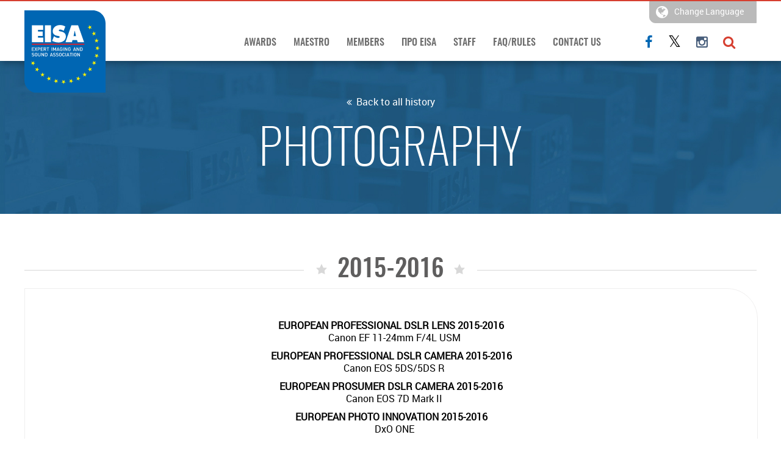

--- FILE ---
content_type: text/html; charset=UTF-8
request_url: https://eisa.eu/history/photography-2015-2016/?lang=uk
body_size: 11238
content:
<!DOCTYPE html>
<!--[if IE 7]>
<html class="ie ie7" lang="uk">
<![endif]-->
<!--[if IE 8]>
<html class="ie ie8" lang="uk">
<![endif]-->
<!--[if !(IE 7) | !(IE 8) ]><!-->
<html lang="uk">
<!--<![endif]-->
<head>
	<meta charset="UTF-8">
	<meta name="viewport" content="width=device-width, initial-scale=1" />    
	<title>2015-2016  |  EISA &#8211; Expert Imaging and Sound Association</title>
	<link rel="profile" href="http://gmpg.org/xfn/11">
	<link rel="pingback" href="https://eisa.eu/xmlrpc.php">
	<link rel="shortcut icon" href="https://eisa.eu/wp-content/themes/eisa/fav.png" />

	
	  <meta name='robots' content='max-image-preview:large' />
	<style>img:is([sizes="auto" i], [sizes^="auto," i]) { contain-intrinsic-size: 3000px 1500px }</style>
	<link rel="alternate" hreflang="en" href="https://eisa.eu/history/photography-2015-2016/" />
<link rel="alternate" hreflang="fr" href="https://eisa.eu/history/photography-2015-2016/?lang=fr" />
<link rel="alternate" hreflang="de" href="https://eisa.eu/history/photography-2015-2016/?lang=de" />
<link rel="alternate" hreflang="it" href="https://eisa.eu/history/photography-2015-2016/?lang=it" />
<link rel="alternate" hreflang="es" href="https://eisa.eu/history/photography-2015-2016/?lang=es" />
<link rel="alternate" hreflang="bg" href="https://eisa.eu/history/photography-2015-2016/?lang=bg" />
<link rel="alternate" hreflang="hr" href="https://eisa.eu/history/photography-2015-2016/?lang=hr" />
<link rel="alternate" hreflang="cs" href="https://eisa.eu/history/photography-2015-2016/?lang=cs" />
<link rel="alternate" hreflang="fi" href="https://eisa.eu/history/photography-2015-2016/?lang=fi" />
<link rel="alternate" hreflang="el" href="https://eisa.eu/history/photography-2015-2016/?lang=el" />
<link rel="alternate" hreflang="hu" href="https://eisa.eu/history/photography-2015-2016/?lang=hu" />
<link rel="alternate" hreflang="nb" href="https://eisa.eu/history/photography-2015-2016/?lang=nb" />
<link rel="alternate" hreflang="pl" href="https://eisa.eu/history/photography-2015-2016/?lang=pl" />
<link rel="alternate" hreflang="pt-pt" href="https://eisa.eu/history/photography-2015-2016/?lang=pt-pt" />
<link rel="alternate" hreflang="sr" href="https://eisa.eu/history/photography-2015-2016/?lang=sr" />
<link rel="alternate" hreflang="sk" href="https://eisa.eu/history/photography-2015-2016/?lang=sk" />
<link rel="alternate" hreflang="sv" href="https://eisa.eu/history/photography-2015-2016/?lang=sv" />
<link rel="alternate" hreflang="at" href="https://eisa.eu/history/photography-2015-2016/?lang=at" />
<link rel="alternate" hreflang="be" href="https://eisa.eu/history/photography-2015-2016/?lang=be" />
<link rel="alternate" hreflang="nd" href="https://eisa.eu/history/photography-2015-2016/?lang=nd" />
<link rel="alternate" hreflang="uk" href="https://eisa.eu/history/photography-2015-2016/?lang=uk" />
<link rel="alternate" hreflang="x-default" href="https://eisa.eu/history/photography-2015-2016/" />
<link rel="alternate" type="application/rss+xml" title="EISA - Expert Imaging and Sound Association &raquo; стрічка" href="https://eisa.eu/feed/?lang=uk" />
<script type="text/javascript">
/* <![CDATA[ */
window._wpemojiSettings = {"baseUrl":"https:\/\/s.w.org\/images\/core\/emoji\/16.0.1\/72x72\/","ext":".png","svgUrl":"https:\/\/s.w.org\/images\/core\/emoji\/16.0.1\/svg\/","svgExt":".svg","source":{"concatemoji":"https:\/\/eisa.eu\/wp-includes\/js\/wp-emoji-release.min.js?ver=6.8.2"}};
/*! This file is auto-generated */
!function(s,n){var o,i,e;function c(e){try{var t={supportTests:e,timestamp:(new Date).valueOf()};sessionStorage.setItem(o,JSON.stringify(t))}catch(e){}}function p(e,t,n){e.clearRect(0,0,e.canvas.width,e.canvas.height),e.fillText(t,0,0);var t=new Uint32Array(e.getImageData(0,0,e.canvas.width,e.canvas.height).data),a=(e.clearRect(0,0,e.canvas.width,e.canvas.height),e.fillText(n,0,0),new Uint32Array(e.getImageData(0,0,e.canvas.width,e.canvas.height).data));return t.every(function(e,t){return e===a[t]})}function u(e,t){e.clearRect(0,0,e.canvas.width,e.canvas.height),e.fillText(t,0,0);for(var n=e.getImageData(16,16,1,1),a=0;a<n.data.length;a++)if(0!==n.data[a])return!1;return!0}function f(e,t,n,a){switch(t){case"flag":return n(e,"\ud83c\udff3\ufe0f\u200d\u26a7\ufe0f","\ud83c\udff3\ufe0f\u200b\u26a7\ufe0f")?!1:!n(e,"\ud83c\udde8\ud83c\uddf6","\ud83c\udde8\u200b\ud83c\uddf6")&&!n(e,"\ud83c\udff4\udb40\udc67\udb40\udc62\udb40\udc65\udb40\udc6e\udb40\udc67\udb40\udc7f","\ud83c\udff4\u200b\udb40\udc67\u200b\udb40\udc62\u200b\udb40\udc65\u200b\udb40\udc6e\u200b\udb40\udc67\u200b\udb40\udc7f");case"emoji":return!a(e,"\ud83e\udedf")}return!1}function g(e,t,n,a){var r="undefined"!=typeof WorkerGlobalScope&&self instanceof WorkerGlobalScope?new OffscreenCanvas(300,150):s.createElement("canvas"),o=r.getContext("2d",{willReadFrequently:!0}),i=(o.textBaseline="top",o.font="600 32px Arial",{});return e.forEach(function(e){i[e]=t(o,e,n,a)}),i}function t(e){var t=s.createElement("script");t.src=e,t.defer=!0,s.head.appendChild(t)}"undefined"!=typeof Promise&&(o="wpEmojiSettingsSupports",i=["flag","emoji"],n.supports={everything:!0,everythingExceptFlag:!0},e=new Promise(function(e){s.addEventListener("DOMContentLoaded",e,{once:!0})}),new Promise(function(t){var n=function(){try{var e=JSON.parse(sessionStorage.getItem(o));if("object"==typeof e&&"number"==typeof e.timestamp&&(new Date).valueOf()<e.timestamp+604800&&"object"==typeof e.supportTests)return e.supportTests}catch(e){}return null}();if(!n){if("undefined"!=typeof Worker&&"undefined"!=typeof OffscreenCanvas&&"undefined"!=typeof URL&&URL.createObjectURL&&"undefined"!=typeof Blob)try{var e="postMessage("+g.toString()+"("+[JSON.stringify(i),f.toString(),p.toString(),u.toString()].join(",")+"));",a=new Blob([e],{type:"text/javascript"}),r=new Worker(URL.createObjectURL(a),{name:"wpTestEmojiSupports"});return void(r.onmessage=function(e){c(n=e.data),r.terminate(),t(n)})}catch(e){}c(n=g(i,f,p,u))}t(n)}).then(function(e){for(var t in e)n.supports[t]=e[t],n.supports.everything=n.supports.everything&&n.supports[t],"flag"!==t&&(n.supports.everythingExceptFlag=n.supports.everythingExceptFlag&&n.supports[t]);n.supports.everythingExceptFlag=n.supports.everythingExceptFlag&&!n.supports.flag,n.DOMReady=!1,n.readyCallback=function(){n.DOMReady=!0}}).then(function(){return e}).then(function(){var e;n.supports.everything||(n.readyCallback(),(e=n.source||{}).concatemoji?t(e.concatemoji):e.wpemoji&&e.twemoji&&(t(e.twemoji),t(e.wpemoji)))}))}((window,document),window._wpemojiSettings);
/* ]]> */
</script>
<style id='wp-emoji-styles-inline-css' type='text/css'>

	img.wp-smiley, img.emoji {
		display: inline !important;
		border: none !important;
		box-shadow: none !important;
		height: 1em !important;
		width: 1em !important;
		margin: 0 0.07em !important;
		vertical-align: -0.1em !important;
		background: none !important;
		padding: 0 !important;
	}
</style>
<link rel='stylesheet' id='wp-block-library-css' href='https://eisa.eu/wp-includes/css/dist/block-library/style.min.css?ver=6.8.2' type='text/css' media='all' />
<style id='classic-theme-styles-inline-css' type='text/css'>
/*! This file is auto-generated */
.wp-block-button__link{color:#fff;background-color:#32373c;border-radius:9999px;box-shadow:none;text-decoration:none;padding:calc(.667em + 2px) calc(1.333em + 2px);font-size:1.125em}.wp-block-file__button{background:#32373c;color:#fff;text-decoration:none}
</style>
<style id='global-styles-inline-css' type='text/css'>
:root{--wp--preset--aspect-ratio--square: 1;--wp--preset--aspect-ratio--4-3: 4/3;--wp--preset--aspect-ratio--3-4: 3/4;--wp--preset--aspect-ratio--3-2: 3/2;--wp--preset--aspect-ratio--2-3: 2/3;--wp--preset--aspect-ratio--16-9: 16/9;--wp--preset--aspect-ratio--9-16: 9/16;--wp--preset--color--black: #000000;--wp--preset--color--cyan-bluish-gray: #abb8c3;--wp--preset--color--white: #ffffff;--wp--preset--color--pale-pink: #f78da7;--wp--preset--color--vivid-red: #cf2e2e;--wp--preset--color--luminous-vivid-orange: #ff6900;--wp--preset--color--luminous-vivid-amber: #fcb900;--wp--preset--color--light-green-cyan: #7bdcb5;--wp--preset--color--vivid-green-cyan: #00d084;--wp--preset--color--pale-cyan-blue: #8ed1fc;--wp--preset--color--vivid-cyan-blue: #0693e3;--wp--preset--color--vivid-purple: #9b51e0;--wp--preset--gradient--vivid-cyan-blue-to-vivid-purple: linear-gradient(135deg,rgba(6,147,227,1) 0%,rgb(155,81,224) 100%);--wp--preset--gradient--light-green-cyan-to-vivid-green-cyan: linear-gradient(135deg,rgb(122,220,180) 0%,rgb(0,208,130) 100%);--wp--preset--gradient--luminous-vivid-amber-to-luminous-vivid-orange: linear-gradient(135deg,rgba(252,185,0,1) 0%,rgba(255,105,0,1) 100%);--wp--preset--gradient--luminous-vivid-orange-to-vivid-red: linear-gradient(135deg,rgba(255,105,0,1) 0%,rgb(207,46,46) 100%);--wp--preset--gradient--very-light-gray-to-cyan-bluish-gray: linear-gradient(135deg,rgb(238,238,238) 0%,rgb(169,184,195) 100%);--wp--preset--gradient--cool-to-warm-spectrum: linear-gradient(135deg,rgb(74,234,220) 0%,rgb(151,120,209) 20%,rgb(207,42,186) 40%,rgb(238,44,130) 60%,rgb(251,105,98) 80%,rgb(254,248,76) 100%);--wp--preset--gradient--blush-light-purple: linear-gradient(135deg,rgb(255,206,236) 0%,rgb(152,150,240) 100%);--wp--preset--gradient--blush-bordeaux: linear-gradient(135deg,rgb(254,205,165) 0%,rgb(254,45,45) 50%,rgb(107,0,62) 100%);--wp--preset--gradient--luminous-dusk: linear-gradient(135deg,rgb(255,203,112) 0%,rgb(199,81,192) 50%,rgb(65,88,208) 100%);--wp--preset--gradient--pale-ocean: linear-gradient(135deg,rgb(255,245,203) 0%,rgb(182,227,212) 50%,rgb(51,167,181) 100%);--wp--preset--gradient--electric-grass: linear-gradient(135deg,rgb(202,248,128) 0%,rgb(113,206,126) 100%);--wp--preset--gradient--midnight: linear-gradient(135deg,rgb(2,3,129) 0%,rgb(40,116,252) 100%);--wp--preset--font-size--small: 13px;--wp--preset--font-size--medium: 20px;--wp--preset--font-size--large: 36px;--wp--preset--font-size--x-large: 42px;--wp--preset--spacing--20: 0.44rem;--wp--preset--spacing--30: 0.67rem;--wp--preset--spacing--40: 1rem;--wp--preset--spacing--50: 1.5rem;--wp--preset--spacing--60: 2.25rem;--wp--preset--spacing--70: 3.38rem;--wp--preset--spacing--80: 5.06rem;--wp--preset--shadow--natural: 6px 6px 9px rgba(0, 0, 0, 0.2);--wp--preset--shadow--deep: 12px 12px 50px rgba(0, 0, 0, 0.4);--wp--preset--shadow--sharp: 6px 6px 0px rgba(0, 0, 0, 0.2);--wp--preset--shadow--outlined: 6px 6px 0px -3px rgba(255, 255, 255, 1), 6px 6px rgba(0, 0, 0, 1);--wp--preset--shadow--crisp: 6px 6px 0px rgba(0, 0, 0, 1);}:where(.is-layout-flex){gap: 0.5em;}:where(.is-layout-grid){gap: 0.5em;}body .is-layout-flex{display: flex;}.is-layout-flex{flex-wrap: wrap;align-items: center;}.is-layout-flex > :is(*, div){margin: 0;}body .is-layout-grid{display: grid;}.is-layout-grid > :is(*, div){margin: 0;}:where(.wp-block-columns.is-layout-flex){gap: 2em;}:where(.wp-block-columns.is-layout-grid){gap: 2em;}:where(.wp-block-post-template.is-layout-flex){gap: 1.25em;}:where(.wp-block-post-template.is-layout-grid){gap: 1.25em;}.has-black-color{color: var(--wp--preset--color--black) !important;}.has-cyan-bluish-gray-color{color: var(--wp--preset--color--cyan-bluish-gray) !important;}.has-white-color{color: var(--wp--preset--color--white) !important;}.has-pale-pink-color{color: var(--wp--preset--color--pale-pink) !important;}.has-vivid-red-color{color: var(--wp--preset--color--vivid-red) !important;}.has-luminous-vivid-orange-color{color: var(--wp--preset--color--luminous-vivid-orange) !important;}.has-luminous-vivid-amber-color{color: var(--wp--preset--color--luminous-vivid-amber) !important;}.has-light-green-cyan-color{color: var(--wp--preset--color--light-green-cyan) !important;}.has-vivid-green-cyan-color{color: var(--wp--preset--color--vivid-green-cyan) !important;}.has-pale-cyan-blue-color{color: var(--wp--preset--color--pale-cyan-blue) !important;}.has-vivid-cyan-blue-color{color: var(--wp--preset--color--vivid-cyan-blue) !important;}.has-vivid-purple-color{color: var(--wp--preset--color--vivid-purple) !important;}.has-black-background-color{background-color: var(--wp--preset--color--black) !important;}.has-cyan-bluish-gray-background-color{background-color: var(--wp--preset--color--cyan-bluish-gray) !important;}.has-white-background-color{background-color: var(--wp--preset--color--white) !important;}.has-pale-pink-background-color{background-color: var(--wp--preset--color--pale-pink) !important;}.has-vivid-red-background-color{background-color: var(--wp--preset--color--vivid-red) !important;}.has-luminous-vivid-orange-background-color{background-color: var(--wp--preset--color--luminous-vivid-orange) !important;}.has-luminous-vivid-amber-background-color{background-color: var(--wp--preset--color--luminous-vivid-amber) !important;}.has-light-green-cyan-background-color{background-color: var(--wp--preset--color--light-green-cyan) !important;}.has-vivid-green-cyan-background-color{background-color: var(--wp--preset--color--vivid-green-cyan) !important;}.has-pale-cyan-blue-background-color{background-color: var(--wp--preset--color--pale-cyan-blue) !important;}.has-vivid-cyan-blue-background-color{background-color: var(--wp--preset--color--vivid-cyan-blue) !important;}.has-vivid-purple-background-color{background-color: var(--wp--preset--color--vivid-purple) !important;}.has-black-border-color{border-color: var(--wp--preset--color--black) !important;}.has-cyan-bluish-gray-border-color{border-color: var(--wp--preset--color--cyan-bluish-gray) !important;}.has-white-border-color{border-color: var(--wp--preset--color--white) !important;}.has-pale-pink-border-color{border-color: var(--wp--preset--color--pale-pink) !important;}.has-vivid-red-border-color{border-color: var(--wp--preset--color--vivid-red) !important;}.has-luminous-vivid-orange-border-color{border-color: var(--wp--preset--color--luminous-vivid-orange) !important;}.has-luminous-vivid-amber-border-color{border-color: var(--wp--preset--color--luminous-vivid-amber) !important;}.has-light-green-cyan-border-color{border-color: var(--wp--preset--color--light-green-cyan) !important;}.has-vivid-green-cyan-border-color{border-color: var(--wp--preset--color--vivid-green-cyan) !important;}.has-pale-cyan-blue-border-color{border-color: var(--wp--preset--color--pale-cyan-blue) !important;}.has-vivid-cyan-blue-border-color{border-color: var(--wp--preset--color--vivid-cyan-blue) !important;}.has-vivid-purple-border-color{border-color: var(--wp--preset--color--vivid-purple) !important;}.has-vivid-cyan-blue-to-vivid-purple-gradient-background{background: var(--wp--preset--gradient--vivid-cyan-blue-to-vivid-purple) !important;}.has-light-green-cyan-to-vivid-green-cyan-gradient-background{background: var(--wp--preset--gradient--light-green-cyan-to-vivid-green-cyan) !important;}.has-luminous-vivid-amber-to-luminous-vivid-orange-gradient-background{background: var(--wp--preset--gradient--luminous-vivid-amber-to-luminous-vivid-orange) !important;}.has-luminous-vivid-orange-to-vivid-red-gradient-background{background: var(--wp--preset--gradient--luminous-vivid-orange-to-vivid-red) !important;}.has-very-light-gray-to-cyan-bluish-gray-gradient-background{background: var(--wp--preset--gradient--very-light-gray-to-cyan-bluish-gray) !important;}.has-cool-to-warm-spectrum-gradient-background{background: var(--wp--preset--gradient--cool-to-warm-spectrum) !important;}.has-blush-light-purple-gradient-background{background: var(--wp--preset--gradient--blush-light-purple) !important;}.has-blush-bordeaux-gradient-background{background: var(--wp--preset--gradient--blush-bordeaux) !important;}.has-luminous-dusk-gradient-background{background: var(--wp--preset--gradient--luminous-dusk) !important;}.has-pale-ocean-gradient-background{background: var(--wp--preset--gradient--pale-ocean) !important;}.has-electric-grass-gradient-background{background: var(--wp--preset--gradient--electric-grass) !important;}.has-midnight-gradient-background{background: var(--wp--preset--gradient--midnight) !important;}.has-small-font-size{font-size: var(--wp--preset--font-size--small) !important;}.has-medium-font-size{font-size: var(--wp--preset--font-size--medium) !important;}.has-large-font-size{font-size: var(--wp--preset--font-size--large) !important;}.has-x-large-font-size{font-size: var(--wp--preset--font-size--x-large) !important;}
:where(.wp-block-post-template.is-layout-flex){gap: 1.25em;}:where(.wp-block-post-template.is-layout-grid){gap: 1.25em;}
:where(.wp-block-columns.is-layout-flex){gap: 2em;}:where(.wp-block-columns.is-layout-grid){gap: 2em;}
:root :where(.wp-block-pullquote){font-size: 1.5em;line-height: 1.6;}
</style>
<link rel='stylesheet' id='ww-style-css' href='https://eisa.eu/wp-content/plugins/ww/ww.css?ver=6.8.2' type='text/css' media='all' />
<link rel='stylesheet' id='wpml-legacy-horizontal-list-0-css' href='https://eisa.eu/wp-content/plugins/sitepress-multilingual-cms/templates/language-switchers/legacy-list-horizontal/style.min.css?ver=1' type='text/css' media='all' />
<style id='wpml-legacy-horizontal-list-0-inline-css' type='text/css'>
.wpml-ls-statics-shortcode_actions{background-color:#ffffff;}.wpml-ls-statics-shortcode_actions, .wpml-ls-statics-shortcode_actions .wpml-ls-sub-menu, .wpml-ls-statics-shortcode_actions a {border-color:#cdcdcd;}.wpml-ls-statics-shortcode_actions a, .wpml-ls-statics-shortcode_actions .wpml-ls-sub-menu a, .wpml-ls-statics-shortcode_actions .wpml-ls-sub-menu a:link, .wpml-ls-statics-shortcode_actions li:not(.wpml-ls-current-language) .wpml-ls-link, .wpml-ls-statics-shortcode_actions li:not(.wpml-ls-current-language) .wpml-ls-link:link {color:#444444;background-color:#ffffff;}.wpml-ls-statics-shortcode_actions a, .wpml-ls-statics-shortcode_actions .wpml-ls-sub-menu a:hover,.wpml-ls-statics-shortcode_actions .wpml-ls-sub-menu a:focus, .wpml-ls-statics-shortcode_actions .wpml-ls-sub-menu a:link:hover, .wpml-ls-statics-shortcode_actions .wpml-ls-sub-menu a:link:focus {color:#000000;background-color:#eeeeee;}.wpml-ls-statics-shortcode_actions .wpml-ls-current-language > a {color:#444444;background-color:#ffffff;}.wpml-ls-statics-shortcode_actions .wpml-ls-current-language:hover>a, .wpml-ls-statics-shortcode_actions .wpml-ls-current-language>a:focus {color:#000000;background-color:#eeeeee;}
</style>
<link rel='stylesheet' id='photo-contest-widgets-css' href='https://eisa.eu/wp-content/plugins/photo-contest/css/widgets.css?ver=3.1' type='text/css' media='all' />
<link rel='stylesheet' id='wp-lightbox-2.min.css-css' href='https://eisa.eu/wp-content/plugins/wp-lightbox-2/styles/lightbox.min.css?ver=1.3.4' type='text/css' media='all' />
<link rel='stylesheet' id='main-style-css' href='https://eisa.eu/wp-content/themes/eisa/style.css?ver=6.8.2' type='text/css' media='all' />
<link rel='stylesheet' id='fonts-css' href='https://eisa.eu/wp-content/themes/eisa/fonts.css?ver=6.8.2' type='text/css' media='all' />
<link rel='stylesheet' id='font-awesome-css' href='https://eisa.eu/wp-content/themes/eisa/assets/font-awesome/font-awesome.css?ver=6.8.2' type='text/css' media='all' />
<link rel='stylesheet' id='animate-css' href='https://eisa.eu/wp-content/themes/eisa/assets/modal/animate.min.css?ver=6.8.2' type='text/css' media='all' />
<link rel='stylesheet' id='flexslider-css' href='https://eisa.eu/wp-content/themes/eisa/assets/flexslider/flexslider.css?ver=6.8.2' type='text/css' media='all' />
<link rel='stylesheet' id='real-style-css' href='https://eisa.eu/wp-content/themes/eisa/style-real.css?ver=6.8.2' type='text/css' media='all' />
<link rel='stylesheet' id='responsive-style-css' href='https://eisa.eu/wp-content/themes/eisa/style-responsive.css?ver=6.8.2' type='text/css' media='all' />
<link rel='stylesheet' id='ms-main-css' href='https://eisa.eu/wp-content/plugins/masterslider/public/assets/css/masterslider.main.css?ver=3.7.8' type='text/css' media='all' />
<script type="text/javascript" src="https://eisa.eu/wp-content/themes/eisa/js/jquery.min.js" id="jquery-js"></script>
<script type="text/javascript" src="https://eisa.eu/wp-content/themes/eisa//js/custom.js?ver=6.8.2" id="custom-js"></script>
<script type="text/javascript" src="https://eisa.eu/wp-content/themes/eisa/assets/modal/animatedModal.js?ver=6.8.2" id="animatedModal-js"></script>
<script type="text/javascript" src="https://eisa.eu/wp-content/themes/eisa/assets/flexslider/jquery.flexslider-min.js?ver=6.8.2" id="jquery-flexslider-js"></script>
<link rel="https://api.w.org/" href="https://eisa.eu/wp-json/" /><link rel="EditURI" type="application/rsd+xml" title="RSD" href="https://eisa.eu/xmlrpc.php?rsd" />
<meta name="generator" content="WordPress 6.8.2" />
<link rel="canonical" href="https://eisa.eu/history/photography-2015-2016/" />
<link rel='shortlink' href='https://eisa.eu/?p=19797&#038;lang=uk' />
<link rel="alternate" title="oEmbed (JSON)" type="application/json+oembed" href="https://eisa.eu/wp-json/oembed/1.0/embed?url=https%3A%2F%2Feisa.eu%2Fhistory%2Fphotography-2015-2016%2F%3Flang%3Duk" />
<link rel="alternate" title="oEmbed (XML)" type="text/xml+oembed" href="https://eisa.eu/wp-json/oembed/1.0/embed?url=https%3A%2F%2Feisa.eu%2Fhistory%2Fphotography-2015-2016%2F%3Flang%3Duk&#038;format=xml" />
<meta name="generator" content="WPML ver:4.6.12 stt:64,65,7,22,9,1,18,4,3,13,23,27,67,39,41,42,50,10,2,51,55;" />
<style>.msp-preset-btn-84{ background-color: #b97ebb;color: #fff; } .msp-preset-btn-84:hover{ background-color:#ca89cc;color: #fff; } .msp-preset-btn-84:active{ top:1px } .msp-preset-btn-85{ background-color: #b97ebb;color: #fff; } .msp-preset-btn-85:hover{ background-color:#ca89cc;color: #fff; } .msp-preset-btn-85:active{ top:1px } .msp-preset-btn-86{ color: #b97ebb;border:solid 1px #b97ebb; } .msp-preset-btn-86:hover{ border-color:#ca89cc;color:#ca89cc } .msp-preset-btn-86:active{ top:1px } .msp-preset-btn-87{ background-color: #b97ebb;color: #fff; } .msp-preset-btn-87:hover{ background-color:#ca89cc;color: #fff; } .msp-preset-btn-87:active{ top:1px } .msp-preset-btn-88{ background-color: #b97ebb;color: #fff;box-shadow:0 5px #9a699c; } .msp-preset-btn-88:hover{ background-color:#ca89cc;box-shadow:0 4px #9a699c;top:1px;color: #fff; } .msp-preset-btn-88:active{ box-shadow:0 2px #9a699c;top:3px; } .msp-preset-btn-89{ background-color: #5472D2;color: #fff; } .msp-preset-btn-89:hover{ background-color:#5d7fe9;color: #fff; } .msp-preset-btn-89:active{ top:1px } .msp-preset-btn-90{ background-color: #5472D2;color: #fff; } .msp-preset-btn-90:hover{ background-color:#5d7fe9;color: #fff; } .msp-preset-btn-90:active{ top:1px } .msp-preset-btn-91{ color: #5472D2;border:solid 1px #5472D2; } .msp-preset-btn-91:hover{ border-color:#5d7fe9;color:#5d7fe9 } .msp-preset-btn-91:active{ top:1px } .msp-preset-btn-92{ background-color: #5472D2;color: #fff; } .msp-preset-btn-92:hover{ background-color:#5d7fe9;color: #fff; } .msp-preset-btn-92:active{ top:1px } .msp-preset-btn-93{ background-color: #5472D2;color: #fff;box-shadow:0 5px #4c68be; } .msp-preset-btn-93:hover{ background-color:#5d7fe9;box-shadow:0 4px #4c68be;top:1px;color: #fff; } .msp-preset-btn-93:active{ box-shadow:0 2px #4c68be;top:3px; } .msp-preset-btn-94{ background-color: #00c1cf;color: #fff; } .msp-preset-btn-94:hover{ background-color:#01D4E4;color: #fff; } .msp-preset-btn-94:active{ top:1px } .msp-preset-btn-95{ background-color: #00c1cf;color: #fff; } .msp-preset-btn-95:hover{ background-color:#01D4E4;color: #fff; } .msp-preset-btn-95:active{ top:1px } .msp-preset-btn-96{ color: #00c1cf;border:solid 1px #00c1cf; } .msp-preset-btn-96:hover{ border-color:#01D4E4;color:#01D4E4 } .msp-preset-btn-96:active{ top:1px } .msp-preset-btn-97{ background-color: #00c1cf;color: #fff; } .msp-preset-btn-97:hover{ background-color:#01D4E4;color: #fff; } .msp-preset-btn-97:active{ top:1px } .msp-preset-btn-98{ background-color: #00c1cf;color: #fff;box-shadow:0 5px #00afbc; } .msp-preset-btn-98:hover{ background-color:#01D4E4;box-shadow:0 4px #00afbc;top:1px;color: #fff; } .msp-preset-btn-98:active{ box-shadow:0 2px #00afbc;top:3px; } .msp-preset-btn-99{ background-color: #4cadc9;color: #fff; } .msp-preset-btn-99:hover{ background-color:#63b2c9;color: #fff; } .msp-preset-btn-99:active{ top:1px } .msp-preset-btn-100{ background-color: #4cadc9;color: #fff; } .msp-preset-btn-100:hover{ background-color:#63b2c9;color: #fff; } .msp-preset-btn-100:active{ top:1px } .msp-preset-btn-101{ color: #4cadc9;border:solid 1px #4cadc9; } .msp-preset-btn-101:hover{ border-color:#63b2c9;color:#63b2c9 } .msp-preset-btn-101:active{ top:1px } .msp-preset-btn-102{ background-color: #4cadc9;color: #fff; } .msp-preset-btn-102:hover{ background-color:#63b2c9;color: #fff; } .msp-preset-btn-102:active{ top:1px } .msp-preset-btn-103{ background-color: #4cadc9;color: #fff;box-shadow:0 5px #1aa2c9; } .msp-preset-btn-103:hover{ background-color:#63b2c9;box-shadow:0 4px #1aa2c9;top:1px;color: #fff; } .msp-preset-btn-103:active{ box-shadow:0 2px #1aa2c9;top:3px; } .msp-preset-btn-104{ background-color: #cec2ab;color: #fff; } .msp-preset-btn-104:hover{ background-color:#cebd9d;color: #fff; } .msp-preset-btn-104:active{ top:1px } .msp-preset-btn-105{ background-color: #cec2ab;color: #fff; } .msp-preset-btn-105:hover{ background-color:#cebd9d;color: #fff; } .msp-preset-btn-105:active{ top:1px } .msp-preset-btn-106{ color: #cec2ab;border:solid 1px #cec2ab; } .msp-preset-btn-106:hover{ border-color:#cebd9d;color:#cebd9d } .msp-preset-btn-106:active{ top:1px } .msp-preset-btn-107{ background-color: #cec2ab;color: #fff; } .msp-preset-btn-107:hover{ background-color:#cebd9d;color: #fff; } .msp-preset-btn-107:active{ top:1px } .msp-preset-btn-108{ background-color: #cec2ab;color: #fff;box-shadow:0 5px #C2B7A2; } .msp-preset-btn-108:hover{ background-color:#cebd9d;box-shadow:0 4px #C2B7A2;top:1px;color: #fff; } .msp-preset-btn-108:active{ box-shadow:0 2px #C2B7A2;top:3px; } .msp-preset-btn-109{ background-color: #50485b;color: #fff; } .msp-preset-btn-109:hover{ background-color:#6a6176;color: #fff; } .msp-preset-btn-109:active{ top:1px } .msp-preset-btn-110{ background-color: #50485b;color: #fff; } .msp-preset-btn-110:hover{ background-color:#6a6176;color: #fff; } .msp-preset-btn-110:active{ top:1px } .msp-preset-btn-111{ color: #50485b;border:solid 1px #50485b; } .msp-preset-btn-111:hover{ border-color:#6a6176;color:#6a6176 } .msp-preset-btn-111:active{ top:1px } .msp-preset-btn-112{ background-color: #50485b;color: #fff; } .msp-preset-btn-112:hover{ background-color:#6a6176;color: #fff; } .msp-preset-btn-112:active{ top:1px } .msp-preset-btn-113{ background-color: #50485b;color: #fff;box-shadow:0 5px #412d5b; } .msp-preset-btn-113:hover{ background-color:#6a6176;box-shadow:0 4px #412d5b;top:1px;color: #fff; } .msp-preset-btn-113:active{ box-shadow:0 2px #412d5b;top:3px; } .msp-preset-btn-114{ background-color: #8d6dc4;color: #fff; } .msp-preset-btn-114:hover{ background-color:#977cc4;color: #fff; } .msp-preset-btn-114:active{ top:1px } .msp-preset-btn-115{ background-color: #8d6dc4;color: #fff; } .msp-preset-btn-115:hover{ background-color:#977cc4;color: #fff; } .msp-preset-btn-115:active{ top:1px } .msp-preset-btn-116{ color: #8d6dc4;border:solid 1px #8d6dc4; } .msp-preset-btn-116:hover{ border-color:#977cc4;color:#977cc4 } .msp-preset-btn-116:active{ top:1px } .msp-preset-btn-117{ background-color: #8d6dc4;color: #fff; } .msp-preset-btn-117:hover{ background-color:#977cc4;color: #fff; } .msp-preset-btn-117:active{ top:1px } .msp-preset-btn-118{ background-color: #8d6dc4;color: #fff;box-shadow:0 5px #7c51c4; } .msp-preset-btn-118:hover{ background-color:#977cc4;box-shadow:0 4px #7c51c4;top:1px;color: #fff; } .msp-preset-btn-118:active{ box-shadow:0 2px #7c51c4;top:3px; } .msp-preset-btn-119{ background-color: #75d69c;color: #fff; } .msp-preset-btn-119:hover{ background-color:#7de5a7;color: #fff; } .msp-preset-btn-119:active{ top:1px } .msp-preset-btn-120{ background-color: #75d69c;color: #fff; } .msp-preset-btn-120:hover{ background-color:#7de5a7;color: #fff; } .msp-preset-btn-120:active{ top:1px } .msp-preset-btn-121{ color: #75d69c;border:solid 1px #75d69c; } .msp-preset-btn-121:hover{ border-color:#7de5a7;color:#7de5a7 } .msp-preset-btn-121:active{ top:1px } .msp-preset-btn-122{ background-color: #75d69c;color: #fff; } .msp-preset-btn-122:hover{ background-color:#7de5a7;color: #fff; } .msp-preset-btn-122:active{ top:1px } .msp-preset-btn-123{ background-color: #75d69c;color: #fff;box-shadow:0 5px #41d67d; } .msp-preset-btn-123:hover{ background-color:#7de5a7;box-shadow:0 4px #41d67d;top:1px;color: #fff; } .msp-preset-btn-123:active{ box-shadow:0 2px #41d67d;top:3px; } .msp-preset-btn-124{ background-color: #222;color: #fff; } .msp-preset-btn-124:hover{ background-color:#333;color: #fff; } .msp-preset-btn-124:active{ top:1px } .msp-preset-btn-125{ background-color: #222;color: #fff; } .msp-preset-btn-125:hover{ background-color:#333;color: #fff; } .msp-preset-btn-125:active{ top:1px } .msp-preset-btn-126{ color: #222;border:solid 1px #222; } .msp-preset-btn-126:hover{ border-color:#333;color:#333 } .msp-preset-btn-126:active{ top:1px } .msp-preset-btn-127{ background-color: #222;color: #fff; } .msp-preset-btn-127:hover{ background-color:#333;color: #fff; } .msp-preset-btn-127:active{ top:1px } .msp-preset-btn-128{ background-color: #222;color: #fff;box-shadow:0 5px #000; } .msp-preset-btn-128:hover{ background-color:#333;box-shadow:0 4px #000;top:1px;color: #fff; } .msp-preset-btn-128:active{ box-shadow:0 2px #000;top:3px; } .msp-preset-btn-129{ background-color: #dedede;color: #666; } .msp-preset-btn-129:hover{ background-color:#d1d1d1;color: #666; } .msp-preset-btn-129:active{ top:1px } .msp-preset-btn-130{ background-color: #dedede;color: #666; } .msp-preset-btn-130:hover{ background-color:#d1d1d1;color: #666; } .msp-preset-btn-130:active{ top:1px } .msp-preset-btn-131{ color: #dedede;border:solid 1px #dedede; } .msp-preset-btn-131:hover{ border-color:#d1d1d1;color:#d1d1d1 } .msp-preset-btn-131:active{ top:1px } .msp-preset-btn-132{ background-color: #dedede;color: #666; } .msp-preset-btn-132:hover{ background-color:#d1d1d1;color: #666; } .msp-preset-btn-132:active{ top:1px } .msp-preset-btn-133{ background-color: #dedede;color: #666;box-shadow:0 5px #CACACA; } .msp-preset-btn-133:hover{ background-color:#d1d1d1;color: #666;box-shadow:0 4px #CACACA;top:1px } .msp-preset-btn-133:active{ box-shadow:0 2px #CACACA;top:3px; } .msp-preset-btn-134{ background-color: #f7be68;color: #fff; } .msp-preset-btn-134:hover{ background-color:#e9b362;color: #fff; } .msp-preset-btn-134:active{ top:1px } .msp-preset-btn-135{ background-color: #f7be68;color: #fff; } .msp-preset-btn-135:hover{ background-color:#e9b362;color: #fff; } .msp-preset-btn-135:active{ top:1px } .msp-preset-btn-136{ color: #f7be68;border:solid 1px #f7be68; } .msp-preset-btn-136:hover{ border-color:#e9b362;color:#e9b362 } .msp-preset-btn-136:active{ top:1px } .msp-preset-btn-137{ background-color: #f7be68;color: #fff; } .msp-preset-btn-137:hover{ background-color:#e9b362;color: #fff; } .msp-preset-btn-137:active{ top:1px } .msp-preset-btn-138{ background-color: #f7be68;color: #fff;box-shadow:0 5px #E7AF59; } .msp-preset-btn-138:hover{ background-color:#e9b362;box-shadow:0 4px #E7AF59;top:1px;color: #fff; } .msp-preset-btn-138:active{ box-shadow:0 2px #E7AF59;top:3px; } .msp-preset-btn-139{ background-color: #5aa1e3;color: #fff; } .msp-preset-btn-139:hover{ background-color:#5faaef;color: #fff; } .msp-preset-btn-139:active{ top:1px } .msp-preset-btn-140{ background-color: #5aa1e3;color: #fff; } .msp-preset-btn-140:hover{ background-color:#5faaef;color: #fff; } .msp-preset-btn-140:active{ top:1px } .msp-preset-btn-141{ color: #5aa1e3;border:solid 1px #5aa1e3; } .msp-preset-btn-141:hover{ border-color:#5faaef;color:#5faaef } .msp-preset-btn-141:active{ top:1px } .msp-preset-btn-142{ background-color: #5aa1e3;color: #fff; } .msp-preset-btn-142:hover{ background-color:#5faaef;color: #fff; } .msp-preset-btn-142:active{ top:1px } .msp-preset-btn-143{ background-color: #5aa1e3;color: #fff;box-shadow:0 5px #4c87bf; } .msp-preset-btn-143:hover{ background-color:#5faaef;box-shadow:0 4px #4c87bf;top:1px;color: #fff; } .msp-preset-btn-143:active{ box-shadow:0 2px #4c87bf;top:3px; } .msp-preset-btn-144{ background-color: #6dab3c;color: #fff; } .msp-preset-btn-144:hover{ background-color:#76b941;color: #fff; } .msp-preset-btn-144:active{ top:1px } .msp-preset-btn-145{ background-color: #6dab3c;color: #fff; } .msp-preset-btn-145:hover{ background-color:#76b941;color: #fff; } .msp-preset-btn-145:active{ top:1px } .msp-preset-btn-146{ color: #6dab3c;border:solid 1px #6dab3c; } .msp-preset-btn-146:hover{ border-color:#76b941;color:#76b941 } .msp-preset-btn-146:active{ top:1px } .msp-preset-btn-147{ background-color: #6dab3c;color: #fff; } .msp-preset-btn-147:hover{ background-color:#76b941;color: #fff; } .msp-preset-btn-147:active{ top:1px } .msp-preset-btn-148{ background-color: #6dab3c;color: #fff;box-shadow:0 5px #5e9334; } .msp-preset-btn-148:hover{ background-color:#76b941;box-shadow:0 4px #5e9334;top:1px;color: #fff; } .msp-preset-btn-148:active{ box-shadow:0 2px #5e9334;top:3px; } .msp-preset-btn-149{ background-color: #f4524d;color: #fff; } .msp-preset-btn-149:hover{ background-color:#e04b47;color: #fff; } .msp-preset-btn-149:active{ top:1px } .msp-preset-btn-150{ background-color: #f4524d;color: #fff; } .msp-preset-btn-150:hover{ background-color:#e04b47;color: #fff; } .msp-preset-btn-150:active{ top:1px } .msp-preset-btn-151{ color: #f4524d;border:solid 1px #f4524d; } .msp-preset-btn-151:hover{ border-color:#e04b47;color:#e04b47 } .msp-preset-btn-151:active{ top:1px } .msp-preset-btn-152{ background-color: #f4524d;color: #fff; } .msp-preset-btn-152:hover{ background-color:#e04b47;color: #fff; } .msp-preset-btn-152:active{ top:1px } .msp-preset-btn-153{ background-color: #f4524d;color: #fff;box-shadow:0 5px #cb4440; } .msp-preset-btn-153:hover{ background-color:#e04b47;box-shadow:0 4px #cb4440;top:1px;color: #fff; } .msp-preset-btn-153:active{ box-shadow:0 2px #cb4440;top:3px; } .msp-preset-btn-154{ background-color: #f79468;color: #fff; } .msp-preset-btn-154:hover{ background-color:#e78a61;color: #fff; } .msp-preset-btn-154:active{ top:1px } .msp-preset-btn-155{ background-color: #f79468;color: #fff; } .msp-preset-btn-155:hover{ background-color:#e78a61;color: #fff; } .msp-preset-btn-155:active{ top:1px } .msp-preset-btn-156{ color: #f79468;border:solid 1px #f79468; } .msp-preset-btn-156:hover{ border-color:#e78a61;color:#e78a61 } .msp-preset-btn-156:active{ top:1px } .msp-preset-btn-157{ background-color: #f79468;color: #fff; } .msp-preset-btn-157:hover{ background-color:#e78a61;color: #fff; } .msp-preset-btn-157:active{ top:1px } .msp-preset-btn-158{ background-color: #f79468;color: #fff;box-shadow:0 5px #da835c; } .msp-preset-btn-158:hover{ background-color:#e78a61;box-shadow:0 4px #da835c;top:1px;color: #fff; } .msp-preset-btn-158:active{ box-shadow:0 2px #da835c;top:3px; }.ms-layout-partialview .ms-container {
	//overflow:visible;
}

.ms-staff-carousel .ms-nav-prev,
.ms-staff-carousel .ms-nav-next {
    background: #f3f3f3 url(templates/staff-arrows.png) white no-repeat -7px -57px;
    width: 35px;
    height: 40px;
    left: -76px;
    margin-top: -17px;
    box-shadow: 0px 1px 0px 0px rgb(190, 190, 190);
    position: absolute;
    top:50%;
    cursor: pointer;
  	background-color: #f3f3f3;
}

.ms-staff-carousel .ms-nav-next {
	background-position: -6px -7px;
	right:-76px;
	left:auto;
}
.ms-layout-partialview .ms-container {
	//overflow:visible;
}

.ms-staff-carousel .ms-nav-prev,
.ms-staff-carousel .ms-nav-next {
    background: #f3f3f3 url(templates/staff-arrows.png) white no-repeat -7px -57px;
    width: 35px;
    height: 40px;
    left: -76px;
    margin-top: -17px;
    box-shadow: 0px 1px 0px 0px rgb(190, 190, 190);
    position: absolute;
    top:50%;
    cursor: pointer;
  	background-color: #f3f3f3;
}

.ms-staff-carousel .ms-nav-next {
	background-position: -6px -7px;
	right:-76px;
	left:auto;
}</style>
<script>var ms_grabbing_curosr='https://eisa.eu/wp-content/plugins/masterslider/public/assets/css/common/grabbing.cur',ms_grab_curosr='https://eisa.eu/wp-content/plugins/masterslider/public/assets/css/common/grab.cur';</script>
<meta name="generator" content="MasterSlider 3.7.8 - Responsive Touch Image Slider" />
      <script type="text/javascript">
        var ajaxurl = 'https://eisa.eu/wp-admin/admin-ajax.php';
      </script>
    	<script>
		(function(i,s,o,g,r,a,m){i['GoogleAnalyticsObject']=r;i[r]=i[r]||function(){
		(i[r].q=i[r].q||[]).push(arguments)},i[r].l=1*new Date();a=s.createElement(o),
		m=s.getElementsByTagName(o)[0];a.async=1;a.src=g;m.parentNode.insertBefore(a,m)
		})(window,document,'script','https://www.google-analytics.com/analytics.js','ga');

		ga('create', 'UA-101590753-1', 'auto');
		ga('send', 'pageview');

	</script>
	
</head>
<body class="wp-singular history-template-default single single-history postid-19797 wp-theme-eisa bct-drawer-left _masterslider _msp_version_3.7.8 history-photography-2015-2016" >


<div data-role="main" class="ui-content">

    <header id="header" class="header-main">
    <div >
        <div class="wrapper">
            <a class="site-logo" href="https://eisa.eu/?lang=uk"><img src="https://eisa.eu/wp-content/themes/eisa/images/logo.svg" /></a>
            
            <div class="main-menu">
                <div class="menu-holder">
                    <!-- <a href="#myPanel" class="ui-btn ui-btn-inline"><i class="fa fa-bars"></i></a> -->
                    <!-- <a href="#drawer-left" class="drawer-left-trigger type"><i class="fa fa-bars"></i></a> -->
                    <a href="#animatedModal-menu" id="trigram"><i class="fa fa-bars" aria-hidden="true"></i></a>
                    <div class="menu-main-menu-container"><ul id="menu-main-menu" class="primary-menu"><li id="menu-item-133" class="menu-item menu-item-type-custom menu-item-object-custom menu-item-has-children menu-item-133"><a href="/awards">Awards</a>
<ul class="sub-menu">
	<li id="menu-item-156" class="menu-item menu-item-type-taxonomy menu-item-object-awards_cat menu-item-156"><a href="https://eisa.eu/awards/photography/?lang=uk">Photography</a></li>
	<li id="menu-item-152" class="menu-item menu-item-type-taxonomy menu-item-object-awards_cat menu-item-152"><a href="https://eisa.eu/awards/hi-fi/?lang=uk">Hi-Fi</a></li>
	<li id="menu-item-138751" class="menu-item menu-item-type-taxonomy menu-item-object-awards_cat menu-item-138751"><a href="https://eisa.eu/awards/home-theatre-and-vision/?lang=uk">Home Theatre &amp; Vision</a></li>
	<li id="menu-item-155" class="menu-item menu-item-type-taxonomy menu-item-object-awards_cat menu-item-155"><a href="https://eisa.eu/awards/in-car-electronics/?lang=uk">In-Car Electronics</a></li>
	<li id="menu-item-157" class="menu-item menu-item-type-taxonomy menu-item-object-awards_cat menu-item-157"><a href="https://eisa.eu/awards/mobile-devices/?lang=uk">Mobile Devices</a></li>
	<li id="menu-item-477" class="menu-item menu-item-type-custom menu-item-object-custom menu-item-477"><a href="/history">Awards History</a></li>
</ul>
</li>
<li id="menu-item-412" class="menu-item menu-item-type-post_type menu-item-object-page menu-item-412"><a href="https://eisa.eu/maestro/?lang=uk">Maestro</a></li>
<li id="menu-item-140" class="menu-item menu-item-type-custom menu-item-object-custom menu-item-140"><a href="/members">Members</a></li>
<li id="menu-item-413" class="menu-item menu-item-type-post_type menu-item-object-page menu-item-413"><a href="https://eisa.eu/about-eisa/?lang=uk">Про EISA</a></li>
<li id="menu-item-414" class="menu-item menu-item-type-post_type menu-item-object-page menu-item-414"><a href="https://eisa.eu/staff/?lang=uk">Staff</a></li>
<li id="menu-item-415" class="menu-item menu-item-type-post_type menu-item-object-page menu-item-415"><a href="https://eisa.eu/faq-rules/?lang=uk">FAQ/Rules</a></li>
<li id="menu-item-109796" class="menu-item menu-item-type-post_type menu-item-object-page menu-item-109796"><a href="https://eisa.eu/contact-us/?lang=uk">Contact Us</a></li>
</ul></div>                    <div class="language-dropdown" ><a id="demo3" href="#animatedModal-language" ><span>Change Language</span></a> </div>
                    <div class="social"> 
                        <a href="https://www.facebook.com/eisaawards" target="_blank"><i class="fa fa-facebook hvr-grow" aria-hidden="true"></i></a>
                        <a href="https://x.com/eisaawards" target="_blank"><i class="fa fa-twitter hvr-grow" aria-hidden="true"></i></a>
                        <a href="https://www.instagram.com/eisaphoto/" target="_blank"><i class="fa fa-instagram hvr-grow" aria-hidden="true"></i></a>                        
                        <a id="demo2" href="#animatedModal-search" ><i class="fa fa-search hvr-grow" aria-hidden="true"></i></a>
                    </div>
                </div>
            </div>
        </div>
    </div>
    </header>

</div>

<div id="page" class="main whide-wrapper">

<div id="container">
			<div class="hero_image history aw_cat_single"  style="background: #3b96c9 url('') no-repeat center center / cover;" >
		 













	<div class="hero_image awards  aw_cat">



		<p>



			


			



			<a class="back-button" href="https://eisa.eu/history">



				Back to all history



			</a>



		</p>



		



		<span>



			Photography


		</span>



	</div>














<script>



    //demo 01



    $("#demo01").animatedModal();



</script>



		
	</div>

				<div class="wrapper">
			<div class="content">
				<hr/>
				<div class="subtitle-star history h-"> 2015-2016</div>
			</div>
			<div class="top_box history">
				<div class="content">
					<dl>
				<dt>EUROPEAN PROFESSIONAL DSLR LENS 2015-2016
</dt>
				<dd>Canon EF 11-24mm F/4L USM
</dd><dt>EUROPEAN PROFESSIONAL DSLR CAMERA 2015-2016
</dt>
				<dd>Canon EOS 5DS/5DS R
</dd><dt>EUROPEAN PROSUMER DSLR CAMERA 2015-2016
</dt>
				<dd>Canon EOS 7D Mark II
</dd><dt>EUROPEAN PHOTO INNOVATION 2015-2016
</dt>
				<dd>DxO ONE
</dd><dt>EUROPEAN COMPACT SYSTEM ZOOM LENS 2015-2016
</dt>
				<dd>Fujifilm Fujinon XF 16-55mm F2.8 R LM WR
</dd><dt>EUROPEAN CONSUMER COMPACT SYSTEM CAMERA 2015-2016
</dt>
				<dd>Fujifilm X-T10
</dd><dt>EUROPEAN PREMIUM COMPACT CAMERA 2015-2016
</dt>
				<dd>Leica Q
</dd><dt>EUROPEAN SMARTPHONE CAMERA 2015-2016
</dt>
				<dd>LG G4
</dd><dt>EUROPEAN CONSUMER DSLR CAMERA 2015-2016
</dt>
				<dd>Nikon D5500
</dd><dt>EUROPEAN PROFESSIONAL COMPACT SYSTEM LENS 2015-2016
</dt>
				<dd>Olympus M.Zuiko Digital ED 40‑150mm F2.8 PRO
</dd><dt>EUROPEAN PROSUMER COMPACT SYSTEM CAMERA
</dt>
				<dd>Olympus OM-D E-M5 II
</dd><dt>EUROPEAN PHOTO &amp; VIDEO CAMERA 2015-2016
</dt>
				<dd>Panasonic Lumix DMC-G7/G70
</dd><dt>EUROPEAN DSLR TELEPHOTO ZOOM LENS 2015-2016
</dt>
				<dd>SIGMA 150-600mm F5-6.3 DG OS HSM | Sports
</dd><dt>EUROPEAN DSLR LENS 2015-2016
</dt>
				<dd>SIGMA 24mm F1.4 DG HSM | Art
</dd><dt>EUROPEAN TRAVEL COMPACT CAMERA 2015-2016
</dt>
				<dd>Sony Cyber-shot DSC-HX90/V
</dd><dt>EUROPEAN COMPACT SYSTEM LENS 2015-2016
</dt>
				<dd>Sony FE 90mm F2.8 Macro G OSS
</dd><dt>EUROPEAN PROFESSIONAL COMPACT SYSTEM CAMERA 2015-2016
</dt>
				<dd>Sony α7 II
</dd><dt>EUROPEAN DSLR ZOOM LENS 2015-2016
</dt>
				<dd>Tamron SP 15-30mm F2.8 Di VC USD</dd><dt></dt>
				<dd></dd>			</dl>				</div>
																
			</div>

			
		</div>




	</div><!-- #content -->
</div><!-- #container -->


        </div><!-- .site-content -->

            <footer id="colophon" class="site-footer" role="contentinfo">
                <div class="wrapper">
                    <div class="footer-box">
                        <h2>EXPERT GROUPS <span>- list to print</span></h2>
                        <ul>
                            <li class="awards-box">
                                 <p><a href="https://eisa.eu/wp-content/themes/eisa/pdf/all_members.pdf" target="_blank">All Expert Groups</a></p>
                                 <p><a href="https://eisa.eu/wp-content/themes/eisa/pdf/hi-fi.pdf" target="_blank">Hi-Fi</a></p>
                                 <p><a href="https://eisa.eu/wp-content/themes/eisa/pdf/in_car.pdf" target="_blank">In Car Electronic</a></p>
                                 <p><a href="https://eisa.eu/wp-content/themes/eisa/pdf/home_theatre_vision.pdf" target="_blank">Home Theatre & Vision</a></p>
                                 <p><a href="https://eisa.eu/wp-content/themes/eisa/pdf/photography.pdf" target="_blank">Photography</a></p>
                                 <p><a href="https://eisa.eu/wp-content/themes/eisa/pdf/mobile_devices.pdf" target="_blank">Mobile Devices</a></p>                              
                            </li>
                                                    </ul>
                    </div>

                    <div class="footer-language">
                        <h2>eisa members</h2>
                        <ul class="language"><li><a href="?lang=de"><img src="https://eisa.eu/wp-content/uploads/flags/Austria.png" height="12" alt="at" width="18" />Austria</a></li><li><a href="?lang=nd"><img src="https://eisa.eu/wp-content/uploads/flags/Belgium.png" height="12" alt="be" width="18" />Belgium NL</a></li><li><a href="https://eisa.eu/history/photography-2015-2016/?lang=bg"><img src="https://eisa.eu/wp-content/plugins/sitepress-multilingual-cms/res/flags/bg.svg" height="12" alt="bg" width="18" />Български</a></li><li><a href="https://eisa.eu/history/photography-2015-2016/?lang=hr"><img src="https://eisa.eu/wp-content/plugins/sitepress-multilingual-cms/res/flags/hr.svg" height="12" alt="hr" width="18" />Hrvatski</a></li><li><a href="https://eisa.eu/history/photography-2015-2016/?lang=cs"><img src="https://eisa.eu/wp-content/plugins/sitepress-multilingual-cms/res/flags/cs.svg" height="12" alt="cs" width="18" />Čeština</a></li><li><a href="https://eisa.eu/history/photography-2015-2016/"><img src="https://eisa.eu/wp-content/plugins/sitepress-multilingual-cms/res/flags/en.svg" height="12" alt="en" width="18" />English</a></li><li><a href="https://eisa.eu/history/photography-2015-2016/?lang=fi"><img src="https://eisa.eu/wp-content/plugins/sitepress-multilingual-cms/res/flags/fi.svg" height="12" alt="fi" width="18" />Suomi</a></li><li><a href="https://eisa.eu/history/photography-2015-2016/?lang=fr"><img src="https://eisa.eu/wp-content/plugins/sitepress-multilingual-cms/res/flags/fr.svg" height="12" alt="fr" width="18" />Français</a></li><li><a href="https://eisa.eu/history/photography-2015-2016/?lang=de"><img src="https://eisa.eu/wp-content/plugins/sitepress-multilingual-cms/res/flags/de.svg" height="12" alt="de" width="18" />Deutsch</a></li><li><a href="https://eisa.eu/history/photography-2015-2016/?lang=el"><img src="https://eisa.eu/wp-content/plugins/sitepress-multilingual-cms/res/flags/el.svg" height="12" alt="el" width="18" />Ελληνικα</a></li><li><a href="https://eisa.eu/history/photography-2015-2016/?lang=hu"><img src="https://eisa.eu/wp-content/plugins/sitepress-multilingual-cms/res/flags/hu.svg" height="12" alt="hu" width="18" />Magyar</a></li><li><a href="https://eisa.eu/history/photography-2015-2016/?lang=it"><img src="https://eisa.eu/wp-content/plugins/sitepress-multilingual-cms/res/flags/it.svg" height="12" alt="it" width="18" />Italiano</a></li><li><a href="https://eisa.eu/history/photography-2015-2016/?lang=nd"><img src="https://eisa.eu/wp-content/uploads/flags/Netherlands.png" height="12" alt="nd" width="18" />Nederlands</a></li><li><a href="https://eisa.eu/history/photography-2015-2016/?lang=nb"><img src="https://eisa.eu/wp-content/uploads/flags/nb.png" height="12" alt="nb" width="18" />Norsk bokmål</a></li><li><a href="https://eisa.eu/history/photography-2015-2016/?lang=pl"><img src="https://eisa.eu/wp-content/plugins/sitepress-multilingual-cms/res/flags/pl.svg" height="12" alt="pl" width="18" />polski</a></li><li><a href="https://eisa.eu/history/photography-2015-2016/?lang=pt-pt"><img src="https://eisa.eu/wp-content/plugins/sitepress-multilingual-cms/res/flags/pt-pt.svg" height="12" alt="pt-pt" width="18" />Português</a></li><li><a href="https://eisa.eu/history/photography-2015-2016/?lang=sr"><img src="https://eisa.eu/wp-content/plugins/sitepress-multilingual-cms/res/flags/sr.svg" height="12" alt="sr" width="18" />српски</a></li><li><a href="https://eisa.eu/history/photography-2015-2016/?lang=sk"><img src="https://eisa.eu/wp-content/plugins/sitepress-multilingual-cms/res/flags/sk.svg" height="12" alt="sk" width="18" />Slovenčina</a></li><li><a href="https://eisa.eu/history/photography-2015-2016/?lang=es"><img src="https://eisa.eu/wp-content/plugins/sitepress-multilingual-cms/res/flags/es.svg" height="12" alt="es" width="18" />Español</a></li><li><a href="https://eisa.eu/history/photography-2015-2016/?lang=sv"><img src="https://eisa.eu/wp-content/plugins/sitepress-multilingual-cms/res/flags/sv.svg" height="12" alt="sv" width="18" />Svenska</a></li><li class="active"><a href="https://eisa.eu/history/photography-2015-2016/?lang=uk"><img src="https://eisa.eu/wp-content/plugins/sitepress-multilingual-cms/res/flags/uk.svg" height="12" alt="uk" width="18" />Ukrainian</a></li></ul>                        
                    </div>
                    <div class="footer-box">
                        <div class="footer-social">
                            <h2>Connect with us</h2>
                            <a target="_blank" href="https://www.facebook.com/eisaawards"> <i class="fa fa-facebook hvr-grow" aria-hidden="true"></i> </a>
                            <a target="_blank" href="https://x.com/eisaawards"><i aria-hidden="true" class="fa fa-twitter hvr-grow"></i></a>
                            <a target="_blank" href="https://www.linkedin.com/company/eisaawards/"><i class="fa fa-linkedin hvr-grow" aria-hidden="true"></i></a>
                            <a target="_blank" href="https://www.youtube.com/user/eisatv"><i class="fa fa-youtube-play hvr-grow" aria-hidden="true"></i></a>
                            <a target="_blank" href="https://vimeo.com/eisa/"><i class="fa fa-vimeo-square hvr-grow" aria-hidden="true"></i></a>
                        </div>

                        <div class="footer-quick-links">
                            <h2>Quick links</h2>
                            <div class="menu-footer-quick-links-ukrainian-container"><ul id="menu-footer-quick-links-ukrainian" class="footer-menu"><li id="menu-item-1327" class="menu-item menu-item-type-custom menu-item-object-custom menu-item-1327"><a href="/awards/?lang=uk">EISA awards</a></li>
<li id="menu-item-19453" class="menu-item menu-item-type-post_type menu-item-object-page menu-item-19453"><a href="https://eisa.eu/about-eisa/?lang=uk">Про EISA</a></li>
<li id="menu-item-19494" class="menu-item menu-item-type-post_type menu-item-object-page menu-item-19494"><a href="https://eisa.eu/faq-rules/?lang=uk">FAQ/Rules</a></li>
<li id="menu-item-19495" class="menu-item menu-item-type-post_type menu-item-object-page menu-item-19495"><a href="https://eisa.eu/staff/?lang=uk">Staff</a></li>
<li id="menu-item-19526" class="menu-item menu-item-type-post_type menu-item-object-page menu-item-19526"><a href="https://eisa.eu/terms-and-conditions/?lang=uk">Terms</a></li>
<li id="menu-item-42373" class="menu-item menu-item-type-custom menu-item-object-custom menu-item-42373"><a target="_blank" href="https://eisa.euwp-content/uploads/2021/08/EISA-Awards-2021-2022-Press-Release.pdf">Press Release</a></li>
</ul></div>                        </div>
                    </div>
                </div>
                <div class="site-info">
                        <div class="wrapper">
                            <div class="site-address"></div>
                            <div class="copy">&copy; 1982-2025 Expert Imaging and Sound Association, all rights reserved.</div>
                        </div>
                </div><!-- .site-info -->
                
                <div id="animatedModal-search">
                    <div class="wrapper">
                        <div  id="btn-close-modal" class="close-animatedModal-search"> 
                            <!--<i class="fa fa-times-circle" aria-hidden="true"></i>-->
                            <i class="fa fa-times" aria-hidden="true"></i>
                        </div>
                    </div>
                    <div class="search">
    <div class="wrapper search">
        <form action="/" role="search" method="get" class="search-form">
            <input type="text" name="s" id="search" value="" placeholder="Type..." class="search-field" />
            <button type="submit" class="button transparent"><i class="fa fa-search" aria-hidden="true"></i></button>
        </form>
    </div>
</div>                     
                                    </div>
                
                <div id="animatedModal-language">
                    <div class="wrapper">
                        <div  id="btn-close-modal" class="close-animatedModal-language">
                            <!--<i class="fa fa-times-circle" aria-hidden="true"></i>-->
                            <i class="fa fa-times" aria-hidden="true"></i>
                        </div>
                        <ul class="language"><li><a href="?lang=de"><img src="https://eisa.eu/wp-content/uploads/flags/Austria.png" height="12" alt="at" width="18" />Austria</a></li><li><a href="?lang=nd"><img src="https://eisa.eu/wp-content/uploads/flags/Belgium.png" height="12" alt="be" width="18" />Belgium NL</a></li><li><a href="https://eisa.eu/history/photography-2015-2016/?lang=bg"><img src="https://eisa.eu/wp-content/plugins/sitepress-multilingual-cms/res/flags/bg.svg" height="12" alt="bg" width="18" />Български</a></li><li><a href="https://eisa.eu/history/photography-2015-2016/?lang=hr"><img src="https://eisa.eu/wp-content/plugins/sitepress-multilingual-cms/res/flags/hr.svg" height="12" alt="hr" width="18" />Hrvatski</a></li><li><a href="https://eisa.eu/history/photography-2015-2016/?lang=cs"><img src="https://eisa.eu/wp-content/plugins/sitepress-multilingual-cms/res/flags/cs.svg" height="12" alt="cs" width="18" />Čeština</a></li><li><a href="https://eisa.eu/history/photography-2015-2016/"><img src="https://eisa.eu/wp-content/plugins/sitepress-multilingual-cms/res/flags/en.svg" height="12" alt="en" width="18" />English</a></li><li><a href="https://eisa.eu/history/photography-2015-2016/?lang=fi"><img src="https://eisa.eu/wp-content/plugins/sitepress-multilingual-cms/res/flags/fi.svg" height="12" alt="fi" width="18" />Suomi</a></li><li><a href="https://eisa.eu/history/photography-2015-2016/?lang=fr"><img src="https://eisa.eu/wp-content/plugins/sitepress-multilingual-cms/res/flags/fr.svg" height="12" alt="fr" width="18" />Français</a></li><li><a href="https://eisa.eu/history/photography-2015-2016/?lang=de"><img src="https://eisa.eu/wp-content/plugins/sitepress-multilingual-cms/res/flags/de.svg" height="12" alt="de" width="18" />Deutsch</a></li><li><a href="https://eisa.eu/history/photography-2015-2016/?lang=el"><img src="https://eisa.eu/wp-content/plugins/sitepress-multilingual-cms/res/flags/el.svg" height="12" alt="el" width="18" />Ελληνικα</a></li><li><a href="https://eisa.eu/history/photography-2015-2016/?lang=hu"><img src="https://eisa.eu/wp-content/plugins/sitepress-multilingual-cms/res/flags/hu.svg" height="12" alt="hu" width="18" />Magyar</a></li><li><a href="https://eisa.eu/history/photography-2015-2016/?lang=it"><img src="https://eisa.eu/wp-content/plugins/sitepress-multilingual-cms/res/flags/it.svg" height="12" alt="it" width="18" />Italiano</a></li><li><a href="https://eisa.eu/history/photography-2015-2016/?lang=nd"><img src="https://eisa.eu/wp-content/uploads/flags/Netherlands.png" height="12" alt="nd" width="18" />Nederlands</a></li><li><a href="https://eisa.eu/history/photography-2015-2016/?lang=nb"><img src="https://eisa.eu/wp-content/uploads/flags/nb.png" height="12" alt="nb" width="18" />Norsk bokmål</a></li><li><a href="https://eisa.eu/history/photography-2015-2016/?lang=pl"><img src="https://eisa.eu/wp-content/plugins/sitepress-multilingual-cms/res/flags/pl.svg" height="12" alt="pl" width="18" />polski</a></li><li><a href="https://eisa.eu/history/photography-2015-2016/?lang=pt-pt"><img src="https://eisa.eu/wp-content/plugins/sitepress-multilingual-cms/res/flags/pt-pt.svg" height="12" alt="pt-pt" width="18" />Português</a></li><li><a href="https://eisa.eu/history/photography-2015-2016/?lang=sr"><img src="https://eisa.eu/wp-content/plugins/sitepress-multilingual-cms/res/flags/sr.svg" height="12" alt="sr" width="18" />српски</a></li><li><a href="https://eisa.eu/history/photography-2015-2016/?lang=sk"><img src="https://eisa.eu/wp-content/plugins/sitepress-multilingual-cms/res/flags/sk.svg" height="12" alt="sk" width="18" />Slovenčina</a></li><li><a href="https://eisa.eu/history/photography-2015-2016/?lang=es"><img src="https://eisa.eu/wp-content/plugins/sitepress-multilingual-cms/res/flags/es.svg" height="12" alt="es" width="18" />Español</a></li><li><a href="https://eisa.eu/history/photography-2015-2016/?lang=sv"><img src="https://eisa.eu/wp-content/plugins/sitepress-multilingual-cms/res/flags/sv.svg" height="12" alt="sv" width="18" />Svenska</a></li><li class="active"><a href="https://eisa.eu/history/photography-2015-2016/?lang=uk"><img src="https://eisa.eu/wp-content/plugins/sitepress-multilingual-cms/res/flags/uk.svg" height="12" alt="uk" width="18" />Ukrainian</a></li></ul>                    </div>
                </div>

                <div id="animatedModal-menu">
                    <div class="wrapper">
                        <div  id="btn-close-modal" class="close-animatedModal-menu">
                            <i class="fa fa-times" aria-hidden="true"></i>
                        </div>
                        <div class="menu-main-menu-container"><ul id="menu-main-menu-1" class="primary-menu-popup"><li class="menu-item menu-item-type-custom menu-item-object-custom menu-item-has-children menu-item-133"><a href="/awards">Awards</a>
<ul class="sub-menu">
	<li class="menu-item menu-item-type-taxonomy menu-item-object-awards_cat menu-item-156"><a href="https://eisa.eu/awards/photography/?lang=uk">Photography</a></li>
	<li class="menu-item menu-item-type-taxonomy menu-item-object-awards_cat menu-item-152"><a href="https://eisa.eu/awards/hi-fi/?lang=uk">Hi-Fi</a></li>
	<li class="menu-item menu-item-type-taxonomy menu-item-object-awards_cat menu-item-138751"><a href="https://eisa.eu/awards/home-theatre-and-vision/?lang=uk">Home Theatre &amp; Vision</a></li>
	<li class="menu-item menu-item-type-taxonomy menu-item-object-awards_cat menu-item-155"><a href="https://eisa.eu/awards/in-car-electronics/?lang=uk">In-Car Electronics</a></li>
	<li class="menu-item menu-item-type-taxonomy menu-item-object-awards_cat menu-item-157"><a href="https://eisa.eu/awards/mobile-devices/?lang=uk">Mobile Devices</a></li>
	<li class="menu-item menu-item-type-custom menu-item-object-custom menu-item-477"><a href="/history">Awards History</a></li>
</ul>
</li>
<li class="menu-item menu-item-type-post_type menu-item-object-page menu-item-412"><a href="https://eisa.eu/maestro/?lang=uk">Maestro</a></li>
<li class="menu-item menu-item-type-custom menu-item-object-custom menu-item-140"><a href="/members">Members</a></li>
<li class="menu-item menu-item-type-post_type menu-item-object-page menu-item-413"><a href="https://eisa.eu/about-eisa/?lang=uk">Про EISA</a></li>
<li class="menu-item menu-item-type-post_type menu-item-object-page menu-item-414"><a href="https://eisa.eu/staff/?lang=uk">Staff</a></li>
<li class="menu-item menu-item-type-post_type menu-item-object-page menu-item-415"><a href="https://eisa.eu/faq-rules/?lang=uk">FAQ/Rules</a></li>
<li class="menu-item menu-item-type-post_type menu-item-object-page menu-item-109796"><a href="https://eisa.eu/contact-us/?lang=uk">Contact Us</a></li>
</ul></div>                    </div>
                </div>

            </footer><!-- .site-footer -->
        </div><!-- .site-inner -->
    </div><!-- .site -->

    <script>
        $("#demo2").animatedModal({
            modalTarget:'animatedModal-search', 
        });
        $("#demo3").animatedModal({
            modalTarget:'animatedModal-language', 
        });
        $("#trigram").animatedModal({
            modalTarget:'animatedModal-menu', 
        });

        $( "#fl li a" ).click(function(){
            var url = $(this).attr('data-url')+'/members?val='+$(this).attr('data-control');
            window.location.href = url;
        });
       
        
</script>
<script type="speculationrules">
{"prefetch":[{"source":"document","where":{"and":[{"href_matches":"\/*"},{"not":{"href_matches":["\/wp-*.php","\/wp-admin\/*","\/wp-content\/uploads\/*","\/wp-content\/*","\/wp-content\/plugins\/*","\/wp-content\/themes\/eisa\/*","\/*\\?(.+)"]}},{"not":{"selector_matches":"a[rel~=\"nofollow\"]"}},{"not":{"selector_matches":".no-prefetch, .no-prefetch a"}}]},"eagerness":"conservative"}]}
</script>
<script type="text/javascript" id="wp-jquery-lightbox-js-extra">
/* <![CDATA[ */
var JQLBSettings = {"fitToScreen":"0","resizeSpeed":"400","displayDownloadLink":"0","navbarOnTop":"0","loopImages":"","resizeCenter":"","marginSize":"0","linkTarget":"","help":"","prevLinkTitle":"previous image","nextLinkTitle":"next image","prevLinkText":"\u00ab Previous","nextLinkText":"Next \u00bb","closeTitle":"close image gallery","image":"Image ","of":" of ","download":"Download","jqlb_overlay_opacity":"80","jqlb_overlay_color":"#000000","jqlb_overlay_close":"1","jqlb_border_width":"10","jqlb_border_color":"#ffffff","jqlb_border_radius":"0","jqlb_image_info_background_transparency":"100","jqlb_image_info_bg_color":"#ffffff","jqlb_image_info_text_color":"#000000","jqlb_image_info_text_fontsize":"10","jqlb_show_text_for_image":"1","jqlb_next_image_title":"next image","jqlb_previous_image_title":"previous image","jqlb_next_button_image":"https:\/\/eisa.eu\/wp-content\/plugins\/wp-lightbox-2\/styles\/images\/next.gif","jqlb_previous_button_image":"https:\/\/eisa.eu\/wp-content\/plugins\/wp-lightbox-2\/styles\/images\/prev.gif","jqlb_maximum_width":"","jqlb_maximum_height":"","jqlb_show_close_button":"1","jqlb_close_image_title":"close image gallery","jqlb_close_image_max_heght":"22","jqlb_image_for_close_lightbox":"https:\/\/eisa.eu\/wp-content\/plugins\/wp-lightbox-2\/styles\/images\/closelabel.gif","jqlb_keyboard_navigation":"1","jqlb_popup_size_fix":"0"};
/* ]]> */
</script>
<script type="text/javascript" src="https://eisa.eu/wp-content/plugins/wp-lightbox-2/js/dist/wp-lightbox-2.min.js?ver=1.3.4.1" id="wp-jquery-lightbox-js"></script>
</body>
</html>


--- FILE ---
content_type: text/css
request_url: https://eisa.eu/wp-content/plugins/ww/ww.css?ver=6.8.2
body_size: 173
content:
.ww { background: gold; border: 2px dashed goldenrod; margin: 5px 0; clear: both; }
.ww pre { background: gold; display: block; overflow: auto; font: normal 11px/12px monospace; padding: 5px; margin: 0; color: black; }
.ww strong { display: inline-block; padding-right: 10px; color: navy; }

--- FILE ---
content_type: text/css
request_url: https://eisa.eu/wp-content/themes/eisa/style-real.css?ver=6.8.2
body_size: 56334
content:
body { background-color:#fff; overflow-x: hidden;}


.gallery-wrap .imagebox {
    height: 200px;
    overflow: hidden;
}
.gallery-wrap .gallery-title-autor,
.gallery-wrap .gallery-votes {
  position: relative;
}
/* body.sticky-move { padding-top: 69px; } */



.wrapper { margin: 0 auto; width: 1200px; position: relative;  }



.clear { clear: both; }



.content { padding-top: 90px; }







.page-staff .content { padding-top: 111px; }



.post-type-archive-members .content { padding-top: 55px; }



.page-template-template-award .content { padding-top: 0; }



.entry-content > p { margin: 15px 0; }







/* HEADER */



header { border-top: 2px solid #d63f30; height: 98px; position: fixed; width: 100%; background-color: #fff; z-index:9; -webkit-box-shadow: 0 0 15px 0px rgba(0,0,0,.5); -moz-box-shadow: 0 0 15px 0px rgba(0,0,0,.5); box-shadow: 0 0 15px 0px rgba(0,0,0,.5); z-index: 999; }



.site-logo { height: 136px; left: 0; overflow: hidden; position: absolute; top: 15px; width: 133px; } 



.site-logo img { width: 100%; height: auto; }



.main.whide-wrapper { padding-top: 100px; }







/* Members archive */



.members-box {border-bottom: 1px solid #e7e7e7; margin-bottom: 15px; padding-bottom: 17px; width: 48%; position: relative; display: flex;}


li.members-box:nth-child(odd) { float: left; clear: left; }



li.members-box:nth-child(even) { float: right; clear: right; }



.members-box img, .mem-thumb img { margin-right: 20px; border: 2px solid #fff; box-shadow: 0 0 2px 0 rgba(0, 0, 0, 0.3); }



.members-box span img { border: 0 none; box-shadow: none; }



.hero_image.members, .hero_image.member { text-align: center; background: #16466E url('images/hero-members.jpg') no-repeat center center;background-size: cover; }



/* .members_map { background: url('images/pin.png') no-repeat; bottom: 64px; box-sizing: border-box; font-family: "robotoregular"; font-size: 19px; left: 0; margin: 0 auto; padding: 29px 15px 29px 0; position: relative; right: 0; text-align: right; width: 324px; } */



.members_map { background-color: transparent; border:2px solid #fff; border-bottom-left-radius: 10px; border-top-right-radius: 10px; bottom: 64px; box-sizing: border-box; font-family: "robotoregular", "Helvetica Neue",Helvetica,Arial,sans-serif; font-size: 19px; left: 0; margin: 0 auto; padding: 10px 15px 13px 0; position: relative; right: 0; text-align: right; width: 330px; cursor: pointer; }



.members_map:before { content: url("images/pin.png"); left: 5px; position: absolute; top: -15px; }



.members_map a {  color: #fff; }



.filter-nav { border-bottom: 1px solid #e7e7e7; margin-bottom: 55px; /* overflow:hidden; */ }



.members-nav { display: inline-block; vertical-align: bottom; }



.members-nav li { display: inline-block; line-height: 32px; }



.members-nav li:hover { opacity: .8; }



.members-nav li.active, .dropdown.cntry li.active { border-bottom: 3px solid #d63f30; }



li a.members { color: #757171; font-family: "oswaldextralight", "Helvetica Neue",Helvetica,Arial,sans-serif; font-size: 18px; padding: 0 12px; text-transform: uppercase; }



/*#main-content li { display:none; }



#main-content li.ajax { display: block; }*/



.members-box .country { margin-bottom: 30px; }



.members-box .country span{ background-color: #eefafe; padding: 6px 10px; position: relative; }



.members-box .country span:after { content:url('images/mem-arrow.png'); position: absolute; left: 0; bottom: -24px; }



.members-box .country img { float: none; margin-right: 10px; }



.members-box a { color: #393737; display: block; font-family: "oswaldmedium","Helvetica Neue",Helvetica,Arial,sans-serif; font-size: 25px; margin-bottom: 8px; } 



.members-box a.img_link { margin: 0; }



.members-box a img { max-width: 121px; height: auto; }



.members-box a:hover { color: #656363; }



.members-box .editor span, .members-box .joined span, .mem-info span { position: relative; padding-left: 25px; line-height: 2.3; }



.members-box .editor span:before, .mem-info.editor span:before { content:url('images/editor-chief.png'); position: absolute; left: 0; top: -5px; }



.members-box .joined span:before,.mem-info.joined span:before { content:url('images/Joined.png'); position: absolute; left: 0; top: -6px; }



.mem-info.joined span:before { top: -5px; }



.mem-info.published span:before { content: url("images/published.png"); top: -6px; position: absolute; left: 0; }



#loadMore { border: 1px solid #d63f30; border-radius: 10px; clear: both; color: #d63f30; font-size: 23px; margin: 0 auto; padding: 5px 0; text-align: center; width: 300px; font-family: 'robotoregular'; cursor: pointer; }



#loadMore:hover { background: #d63f30; color: #fff; }



#category-post-content { transition: all .3s ease-in-out; -webkit-transition: all .3s ease-in-out; -moz-transition: all .3s ease-in-out; -o-transition: all .3s ease-in-out; }



#loading-animation { display: none }



.filter-nav span { display: block; font-family: "oswaldextralight", "Helvetica Neue",Helvetica,Arial,sans-serif; padding: 5px 0 0; text-transform: uppercase; }







/* single members */







.info-box { border: 1px solid #e7e7e7; border-bottom-left-radius: 50px; border-top-right-radius: 50px; box-sizing: border-box; margin: 0 0 40px; padding: 30px 10px 30px 35px; }



.member-info, .member-post { display: inline-block; width: 54%; vertical-align:top; }

.member-info--flex{
  display: flex;
  align-items: flex-start;
  display: flex;
}

.member-post img{width: 100px; height: auto;}



.member-post { width: 45%; }



.member-info img, .member-post img { border: 2px solid #fff; box-shadow: 0 0 2px 1px rgba(0, 0, 0, 0.2); float: left; margin-right: 30px; border-radius: 2px; }



.member-info img { margin-bottom: 20px; max-width: 200px; height: auto;}



.member-post {display: inline-flex;flex-direction: column;}



.member-info span, .member-post span { color: #333332; font-family: "robotobold","Helvetica Neue",Helvetica,Arial,sans-serif; /* text-transform: uppercase; */ font-size:15px; }



.member-post span, .member-info span { clear: right; display: inline-block; width: 150px; position: relative; }



.member-post span.content, .member-info span.content { display: inline-block; font-family: "robotoregular", "Helvetica Neue",Helvetica,Arial,sans-serif; text-transform: none; vertical-align: top; width: 229px; }



.member-post span.content.special { padding-top: 5px; padding-left: 5px; box-sizing: border-box; }



.member-info span.content { width: 160px; }



.member-info span { width: 190px; }



.member-post > p { margin-bottom: 7px; }



.member-info > p { margin-bottom: 7px; }



.member-post span:before { left: -10px; position: relative; top: 4px; }



.member-post span.mp-1:before { content: url("images/editor-chief.png"); }



.member-post span.mp-2:before { content: url("images/Joined.png"); top: 2px; }



.member-post span.mp-3:before { content: url("images/published.png"); top: 2px; }



.member-post span.mp-4:before { content: url("images/address.png"); top: 2px; left: -12px; }



.member-post span.mp-5:before { content: url("images/phone.png"); top: 2px; }



.member-post span.mp-6:before { content: "\f1ac"; top: 2px; font-family: 'fontawesome'; color: #A6A6A6; }



.member-post span.mp-7:before { content: url("images/email.png"); top: 2px; }



.content-left { width: 60%; box-sizing: border-box; padding: 10px 30px; display: inline-block; vertical-align: top; font-size: 18px; }



.content-left p { margin-bottom: 20px; }



.feed-box { display: inline-block; min-height: 150px; vertical-align: top; width: 39%; /* font-family: 'robotoregular'; */ font-size: 15px; }



.feed-box-full{    width: auto;    padding: 0 80px 0 40px; }



.member-post .content, .member-info .content { padding-top: 2px; }



.external { border: 2px solid #d14925; border-bottom-left-radius: 8px; border-top-right-radius: 8px; color: #d14925; margin-top: 15px; padding: 6px 25px; font-size: 16px; float: left; }



.external {-webkit-transform: translateZ(0); transform: translateZ(0); -webkit-transition-duration: 0.8s; transition-duration: 0.8s; -webkit-transition-property: color, background-color; transition-property: color, background-color; }



.external:hover{ background-color: #d14925; color: #fff; }







.page-template-page-staff .external {margin-top: 0;}







.external i { font-size: 14px; padding-left: 5px; }



.menu-holder { display: inline-flex; }



.primary-menu{ margin-right: 50px; }

.single-members .member-post img{
  margin-bottom: 10px;
}
.member_2{
  margin-top: 20px;
}

.social { float: right; padding: 5px 0; font-size: 22px; margin-right: 25px; }



.social i { margin: 0 10px; }



.social .fa-facebook { color: #0066b3; }



.social .fa-twitter { color: #000; }



.social .fa-search { color: #d63f30; }



.feed-box .widgettitle { margin-bottom: 20px; position: relative; }



.feed-box .widgettitle a { text-transform: uppercase; font-family: 'oswaldmedium', "Helvetica Neue",Helvetica,Arial,sans-serif; font-size: 27px; color: #d63f30; margin-bottom: 20px; }



.feed-box .widgettitle .rss-widget-icon { display: none; }



.feed-box ul li { margin-bottom: 24px; }



.feed-box ul a { color: #085fad; font-size: 20px; display: block; }



.feed-box .rss-date { background: #d43727; color: #fff; display: inline-block; padding: 5px 8px;     margin: 6px 0 15px;    font-size: 13px;}



.feed-box .rssSummary { color: #353536; }







.social-share { padding: 50px 0; background: url('images/pxl.png') repeat-x left center; font-size: 21px; font-family: 'oswaldextralight', "Helvetica Neue",Helvetica,Arial,sans-serif; text-align: center; text-transform: uppercase; }



.social-share a { display: inline-block; margin: 0 10px; color: #bababa; }



.social-share i { font-size: 25px; }



.social-icons { display: inline-block; background: #fff; padding: 0 10px; }







/* hero Image */



.hero { height:450px; background-color:#3b96c9; }



.hero_image span { color: #fff; display: inline-block; font-family: "oswaldextralight", "Helvetica Neue",Helvetica,Arial,sans-serif; font-size: 80px; margin: 65px 0; text-transform: uppercase; }


.back-to-collection-name{font-weight: normal;}

.hero_image { min-height: 65px; padding: 0; background-color: #3b96c9; text-align: center; }



.hero_image.member span, .hero_image.aw_cat span { margin: 0px; line-height: 1.1; }



.hero_image p { margin-bottom: 25px; }

.overlay .inner > .title.award-116680{
  font-size: 22px;
}

.hero_image p a { color: #fff; font-size: 16px; font-family: 'robotoregular', "Helvetica Neue",Helvetica,Arial,sans-serif; display: inline-block;



  -webkit-transform: translateZ(0);



  transform: translateZ(0);



  position: relative;



  overflow: hidden; }



.hero_image p a:before { content: "\f100"; font-family: 'fontawesome'; font-size: 15px; padding-right: 3px; }



.hero_image p a:after {content: ""; position: absolute; z-index: -1; left: 100%; right: 0; bottom: 0; background: #fff; height: 2px; -webkit-transition-property: left; transition-property: left; -webkit-transition-duration: 0.5s; transition-duration: 0.5s; -webkit-transition-timing-function: ease-out; transition-timing-function: ease-out; }



.hero_image p a:hover:after/* , .hero_image p a:focus:after, .hero_image p a:active:after  */{ left: 0; }



.hero_image.member { padding: 85px 0; }



.hero_image span.country-head { background-color: transparent; font-family: "robotoregular", "Helvetica Neue",Helvetica,Arial,sans-serif; font-size: 15px; padding: 8px 12px; text-transform: none; border:2px solid #fff; border-bottom-left-radius: 5px; border-top-right-radius: 5px; }



.hero_image span.country-head img { padding-right: 10px; }



.hero_image.awards { background: #16466E url("images/awards.jpg") no-repeat scroll center center / cover ; text-align: center; padding: 55px 0; }



.hero_image.awards.aw_cat { background: #16466E url("images/awards-pannel.jpg") no-repeat scroll center center / cover ; text-align: center; padding: 55px 0; }



.hero_image.awards > span { line-height: 1.2; }



.hero_image.aw_cat .subtitle, .hero_image.aw_cat_single .subtitle, .hero_image.maestro .subtitle, .hero_image.about .subtitle { font-size: 43px; font-family: "oswaldextralight", "Helvetica Neue",Helvetica,Arial,sans-serif; color: #fff; margin-bottom: 0; text-transform: uppercase; }



.hero_image.aw_cat_single .subtitle { margin-bottom: 10px; }



.hero_image.aw_cat p { margin-bottom: 15px; }



.header-overlay { width: 100%; height: 100%; position: relative; z-index: 8;background-color: rgba(0, 75, 132, 0.8); }



.hero_image.awards.aw_cat_single { padding:  0; }.aw_cat_single .header-overlay { padding: 125px 0; }



.hero_image .header-overlay span { margin: 0; line-height: 1; }



.hero_image .header-overlay p { margin-bottom: 15px; }



.hero_image.maestro span, .hero_image.about span { line-height: 1.2; margin: 0; }



.hero_image.about { background: #16466E url("images/about.jpg") no-repeat scroll center center / cover ; text-align: center; padding: 105px 0 85px 0; }



.hero_image.top_faq { background: #16466E url("images/faq.jpg") no-repeat scroll center center / cover ; text-align: center; padding: 105px 0 85px 0; }











/*navigation*/



.wrapper.nav { position: relative; z-index: 2; }



.main-menu { /*  float: right; */ padding-top: 45px; text-align: right; vertical-align: middle; } 



.main-menu .menu-holder ul li { display: inline-block; position: relative; }



.main-menu .menu-holder ul li a { color: #6f6f6f; font-family: 'oswaldmedium',"Helvetica Neue",Helvetica,Arial,sans-serif; font-weight: 300; padding: 15px 12px; text-transform: uppercase; display: block; }



.main-menu .menu-holder ul li.active a { color: #000; }



.main-menu .menu-holder ul li ul { background: #fff; }



.main-menu .menu-holder ul li { position:relative; margin:0; padding: 0; line-height: 1; }



.main-menu .menu-holder ul li.current-menu-item,



.main-menu .menu-holder ul li:hover > a { /* color: #aaa; */ }



.main-menu .menu-holder ul li:hover > ul { display: block; }



.main-menu .menu-holder ul ul .menu-item-has-children > a:after{ right: 0px; }



.main-menu .menu-holder ul li > ul { border-color: #e2e2e2 #e2e2e2 #1e73be; border-style: solid; border-width: 1px 1px 3px; margin: 0 0 0 -25px; }



.main-menu .menu-holder ul li:hover > ul { opacity: 1; visibility: visible; }



/*.main-menu .menu-holder ul li:hover > ul:before{ content: url("images/arrow.png"); left: 42px; position: absolute; top: -12px; }*/



.main-menu .menu-holder ul ul { position:absolute; top:100%; left:0; padding:0; opacity: 0; visibility: hidden; margin: 120px 0 0 0; z-index: 10000; transition: all .2s ease-in-out; -webkit-transition: all .2s ease-in-out; -moz-transition: all .2s ease-in-out; -o-transition: all .2s ease-in-out; width: 200px; padding: 0 25px; }



.main-menu .menu-holder ul ul li:hover{ background:transparent; }



.main-menu .menu-holder ul ul li:hover a { color: #1e73be; }



.main-menu .menu-holder ul ul li a { font-family: 'robotoregular',"Helvetica Neue",Helvetica,Arial,sans-serif;}



.main-menu .menu-holder ul ul li { text-align: left; width: 100%; }



.main-menu .menu-holder ul ul .menu-item-has-children > a,



.main-menu .menu-holder ul ul li a { border-top: 1px solid #f2f2f2; padding: 13px 15px; position: relative; display: block; font-size: 12px; font-weight: 300; color: #808080; }



.main-menu .menu-holder ul ul li:first-child a { border-top: 0px; }



.main-menu .menu-holder ul ul ul { top: 0; left: 100%; margin: 0 0 0 80px; }



.main-menu .menu-holder ul li.last ul { right:0; left: auto; }



.main-menu .menu-holder ul li.last ul li { text-align: right; }



.main-menu .menu-holder ul li.last:hover > ul::before { left: auto; right: 42px; }











/* - */



/*.slider { background: url('images/eisa-home-back.jpg') no-repeat 90% 0,  url('images/eisa-home-pattern.jpg') repeat; 

background-color: #185fa9;

min-height:650px;

 }*/

 .slider { 
  background: #000 url('images/flash-2025.jpg') no-repeat center; 
  background-size: cover;
  min-height:650px;
 }


.slider .wrapper { background: url('images/home-statue.png') no-repeat bottom right; height: 650px; }



.header-text-box { float: left; min-height: 295px; position: relative; text-align: left; top: 50%; transform: translateY(-50%); width: 50%; }



.header-text-box h1 { font-family: 'oswaldextralight', "Helvetica Neue",Helvetica,Arial,sans-serif; color: #fff; font-size: 116px; text-transform: uppercase; font-weight: normal; line-height: 1; position: relative; }



.header-text-box h1:after { content: " "; position: absolute; bottom: 0; left: 0; width: 170px; height: 3px; background: #d63f30; }



.header-text-box .header-content { color: #fff; float: left; font-size: 19px; margin-top: 20px; width: 455px; }







.cat-nav { text-align: center; margin-top: -50px; height: 200px; }



.cat-nav li { display: inline-table; position: relative; text-align: center; transform: translateY(0px); -webkit-transform: translateY(0px); -ms-transform: translateY(0px); transition: all 0.5s ease 0s; width: 125px; }



.cat-nav li:hover { transform: translateY(-15px); -webkit-transform: translateY(-15px); -ms-transform: translateY(-15px) }



.cat-circle { border: 5px solid #fff; border-radius: 50%;  height: 90px; vertical-align: top; width: 90px; -webkit-box-shadow: 2px; display: inline-block; -webkit-box-shadow: 0 3px 5px -3px rgba(50, 50, 50, 0.4); -moz-box-shadow:    0 3px 5px -3px rgba(50, 50, 50, 0.4); box-shadow: 0 3px 5px -3px rgba(50, 50, 50, 0.4); } 



.cat-nav li .cat-circle svg { height: auto; width: 40px; display: block; position: relative; text-align: center; top: 50%; -webkit-transform: translateY(-50%); -ms-transform: translateY(-50%); transform: translateY(-50%); margin: 0 auto; }



.cat-nav li#cat-18 .cat-circle svg, .cat-nav li#cat-19 .cat-circle svg { width: 45px; }



.cat-nav li#cat-15 .cat-circle svg { top: 43%; }



.cat-nav li:hover .cat-circle svg { fill: #fff; }



.cat-circle, .awards .svg-box{
  position: relative;
}
.awards .svg-box{
    position: relative;
    display: inline-block;
    height: 105px;
    /* background: red; */
    width: 130px;
  }
.cat-circle > img, .awards .svg-box > img { float: none; vertical-align: middle; 
    position: absolute;
    top: 50%;
    left: 50%;
    transform: translate(-50%, -50%);
    max-width: 40px;
}
.awards .svg-box > img {
  max-width: 95px;
    height: 100px;
  }
li.home-theatre-display-video .cat-circle img,
.awards li.home-theatre-display-video .svg-box > img{
  top: 45%;
}


.cat-nav li .cat-circle { background: #fff; transition: all 0.5s ease; cursor:pointer; }



.cat-nav li:hover .cat-circle { background: #d43727; }
.cat-nav li:hover  .cat-circle > img, .awards li:hover .svg-box > img {filter: invert(1);}


.cat-nav li p.circle { display: none; font-family: 'oswaldextralight',"Helvetica Neue",Helvetica,Arial,sans-serif; text-transform: uppercase; padding-top: 15px; color: #7c7c7c; }



.cat-nav li:hover p.circle { display:block; transition: all 0.5s ease; }



hr { display: block; height: 1px; border: 0; background-color: #d8d8d8; margin: 0.1em 0; padding: 0; clear:both; }



.subtitle-star { background-color: #ffffff; color: #5f5e5e; font-family: "oswaldmedium","Helvetica Neue",Helvetica,Arial,sans-serif; font-size: 40px; margin: -32px auto 0; padding: 0px 55px; text-align: center; text-transform: uppercase; /*  width: 200px; */ position: relative; display: table; }



.subtitle-star:before { content: url('images/star.png'); position: absolute; left: 20px; top: -4px;}



.subtitle-star:after { content: url('images/star.png'); position: absolute; right: 20px; top: -4px;}



.eisa_aw_img { width: 359px; height: 330px; background: url('images/eisa_aw_img.png') no-repeat; display: inline-block; }



.eisa_aw_img p { font-family: 'oswaldmedium',"Helvetica Neue",Helvetica,Arial,sans-serif; font-size: 45px; color: #b3e1fc; text-transform: uppercase; }



.eisa_aw_img p.year { font-family: 'oswaldextralight',"Helvetica Neue",Helvetica,Arial,sans-serif; font-size: 58px; color: #f7f292; }



.eisa_aw_img p, .eisa_aw_img .home-button { display: block; height: auto; margin: 0 auto; position: relative; text-align: center; top: 26%; transform: translateY(-26%); }



.eisa_aw_img > .home-button { background-color: transparent; border: 2px solid;  border-bottom-left-radius: 10px;border-top-right-radius: 10px; color: #fff; font-size: 23px; padding: 10px 0; top: 23%; width: 218px; }



.eisa_aw_img > .home-button i { font-size: 16px; }



.news { display: inline-block; float: right; width: 60%; }



.news > div.title { color: #d43727; display: block; font-family: 'oswaldmedium',"Helvetica Neue",Helvetica,Arial,sans-serif; font-size: 30px; font-weight: normal; text-transform: uppercase; margin-bottom: 25px; padding-left: 25%; }



.home-date {float: left; height: 100px; width: 25%; }



.home-date span { background: #d43727 none repeat scroll 0 0; color: #fff; float: right; font-family: "robotoregular","Helvetica Neue",Helvetica,Arial,sans-serif; font-size: 15px; margin: 0 20px 0px 0; padding: 5px 10px; text-transform: uppercase; /* white-space: nowrap;*/ max-width: 126px; text-align: center;display: block; }



.home-content { margin-bottom: 25px; }



.home-content > p { color: #363535; font-family: "robotoregular","Helvetica Neue",Helvetica,Arial,sans-serif; font-size: 16px; }



.home-content p.title {color: #085fad; font-family: 'robotobold',"Helvetica Neue",Helvetica,Arial,sans-serif; font-size: 19px; line-height: 1; margin-bottom: 8px; }



.home-awards { margin-bottom: 100px; overflow: hidden; }



.master-slider-parent.ms-staff-carousel { margin-top: 70px; }



.ms-staff-carousel .ms-nav-prev, .ms-staff-carousel .ms-nav-next { width: 95px !important; height: 205px !important; top: 0 !important; margin-top: 45px !important; box-shadow: none !important; }



.ms-staff-carousel .ms-nav-next { right: -1px !important; background: url('images/ms-next.png') !important; }



.ms-staff-carousel .ms-nav-prev { left: 0 !important; background: url('images/ms-prev.png') !important; }







/* all pages */







/* maestro page */



.page-template-template-award .hero_image.awards.aw_cat_single .header-overlay { padding: 121px 0 0; }



.hero_image.maestro { text-align: center; background: #16466E url('images/hero-maestro.jpg') no-repeat center center;  padding: 80px 0; }



.subtitle-star.maestro_0 { /* width: 360px; */ font-size: 41px; margin: -34px auto 50px; }



.subtitle-star.maestro { /* width: 460px; */ font-size: 41px; margin: -34px auto 50px; clear:both; }



.rank { font-size: 160px; font-family: "oswaldmedium","Helvetica Neue",Helvetica,Arial,sans-serif; color: #5f5e5e; line-height: 1; }



.rank_custom { font-size: 51px; text-transform: uppercase; line-height: 1.3; margin-bottom: 10px; font-family: "oswaldmedium","Helvetica Neue",Helvetica,Arial,sans-serif; color: #5f5e5e; }



.aw-box .rank.custom { font-size: 39px; line-height: 1.2; }



.aw-box .rank.custom p { margin-top: 15px; }







.awards.maestro { margin-bottom: 100px; overflow: hidden; }



ul.awards.maestro > li { height: auto; padding: 0 0 35px; }



ul.awards.maestro > li:hover { background-color: inherit; }



ul.awards.maestro > li:hover a { color: #231f20; }



ul.awards.maestro > li > a { padding: 35px 10px 12px 10px; }



ul.awards.maestro > li a { top: auto; transform: translateY(0%); text-transform: none; -webkit-transform: translateY(0%); -ms-transform: translateY(0%); }



ul.awards.maestro .awards_panel { padding: 6px 0; width: 120px; }



/* ul.awards.maestro > li.aw-box-2 { margin: 0 4.6%; } */



ul.awards.maestro > li.aw-box-1 { margin-top: 15px; }



ul.awards.maestro > li.aw-box-3 { margin-top: 35px; }



ul.awards.maestro > li:hover .awards_panel a { color: #fff; }



.column-content { font-size: 16px;  line-height: 30px }





	/*.column-content .column-box { 

		margin-bottom: 30px;

	 -webkit-column-count: 2;

	 -moz-column-count: 2;  

	 column-count: 2;

	  -webkit-column-gap: 70px;  

	  -moz-column-gap: 70px;

	   column-gap: 70px; 

	}

*/



.column-content .column-box > p { margin-bottom: 25px; }



.awards.maestro sup, .aw-box sup { display: inline-block; font-size: 22px; margin-left: 0; text-transform: uppercase; top: 10px; vertical-align: top; }



ul.awards > li:nth-child(3n+1) { margin-right: 4.5%; float: left; }



ul.awards > li:nth-child(3n+3) { margin-left: 4.5%; margin-right: 0 !important; }



ul.awards.maestro { padding-top: 30px; }



.m_banner { background: rgba(0, 0, 0, 0) url("images/banner.png") no-repeat scroll center center / 100% auto; border-bottom-left-radius: 50px; border-top-right-radius: 50px; margin:0; min-height: 179px; position: relative; text-align: center; margin: 30px 0 60px; }



.m_banner span { line-height:1.2; color: #b3e1fc; font-size: 40px; font-family: "oswaldmedium","Helvetica Neue",Helvetica,Arial,sans-serif; text-transform: uppercase; }



.m_banner p { color: #fff; font-size: 18px; font-family: "robotobold","Helvetica Neue",Helvetica,Arial,sans-serif; }



.m_banner p span { text-decoration: underline; color: #fff; font-size: 18px; font-family: "robotobold","Helvetica Neue",Helvetica,Arial,sans-serif; text-transform: none; }



.inside {  left: 0; padding: 20px; margin: 0 auto; position: absolute; right: 0; top: 50%; transform: translateY(-50%); -webkit-transform: translateY(-50%); -ms-transform: translateY(-50%) }



.page-template-page-maestro iframe { margin-bottom: 50px !important; }







/* template award */



.aw-box .rank p { font-size: 33px; font-family: "oswaldextralight","Helvetica Neue",Helvetica,Arial,sans-serif; margin-bottom: 0px; }



ul.awards > li.aw-box { float: left; height: auto; margin-right: 25px; text-align: center; width: 230px; }



.aw-box .rank { font-size: 130px; padding: 30px 0 25px; }



.aw-box sup { margin-left: 0px; }



.award-slider { background-color: #eeebeb; border-bottom-left-radius: 50px; border-top-right-radius: 50px; box-sizing: border-box; padding: 43px 45px 35px; text-align: center; margin-bottom: 90px; position: relative; }



/* .award-slider > div { height: 600px; }  */

.award-slider > div {

    height: auto;

    line-height: 0;

}

.award-slider .bg-overlay > img {

    width: 100%;

    height: auto;

}



.award-slider .awards_panel { top: 50%; transform: translateY(-50%); -webkit-transform: translateY(-50%); -ms-transform: translateY(-50%); padding: 0; position: relative; }

 .award-slider .awards_panel {

	position: absolute;

    left: 0;

    right: 0;

    line-height: 1.5;

} 

.bg-overlay { position: relative; }



.bg-overlay:before { content: " "; background: rgba(0,0,0,.5); position: absolute; left: 0; top: 0; width: 100%; height: 100%; }



.flex-direction-nav a { background: rgba(0, 0, 0, 0.3) none repeat scroll 0 0; border-bottom-left-radius: 15px; border-top-right-radius: 15px; color: #fff; height: 48px; width: 48px; }



.flex-direction-nav .flex-next { right: 60px; text-align: center; }



.flex-direction-nav .flex-prev { left: 60px; text-align: center; }



.flex-direction-nav a.flex-next:before { content: "\f105"; font-family: "fontawesome"; color: #fff; }



.flex-direction-nav a.flex-prev:before { content: "\f104"; font-family: "fontawesome"; color: #fff; }



.award-slider .awards_panel a { display: block; padding: 12px 20px; font-size: 23px; width: 200px; }



.aw-slider { text-align: center; position: relative; }



.awards_panel h1 > span { color: #fff; font-family: "oswaldextralight","Helvetica Neue",Helvetica,Arial,sans-serif; font-size: 94px; font-weight: normal; }



ul.awards > li.aw-box-4 { margin: 0 auto!important; display: block; float: none!important; }











/* dropdown */



.wrapper-dropdown { background: #fff none repeat scroll 0 0; border-radius: 5px; cursor: pointer; display: inline-block; float: right; margin: 0 auto; padding: 0 50px 4px 0; position: relative; -webkit-transition: all 0.3s ease-out; -moz-transition: all 0.3s ease-out; -ms-transition: all 0.3s ease-out; -o-transition: all 0.3s ease-out; transition: all 0.3s ease-out; border-color: #f6f6f6; display: inline-block; color: #dc645b; font-family: "robotoregular","Helvetica Neue",Helvetica,Arial,sans-serif; font-size: 18px; outline: none; }



.wrapper-dropdown:after { content: ""; width: 0; height: 0; position: absolute; top: 50%; right: 0px; margin-top: -5px; border-width: 6px 6px 0 6px; border-style: solid; border-color: #dc645b transparent; }



.wrapper-dropdown .dropdown { position: absolute; top: 105%; /* left: 0; right: 0; */ background: #fff; border-radius: 0 0 5px 5px; border: 1px solid rgba(0,0,0,0.2); border-top: none; border-bottom: none; list-style: none; -webkit-transition: all 0.3s ease-out; -moz-transition: all 0.3s ease-out; -ms-transition: all 0.3s ease-out; -o-transition: all 0.3s ease-out; transition: all 0.3s ease-out; max-height: 0; overflow: hidden; z-index: 1; }



.wrapper-dropdown .dropdown li { padding: 0 10px ; }



.wrapper-dropdown .dropdown li a { display: block; text-decoration: none; color: #333; padding: 10px 15px; transition: all 0.3s ease-out; border-bottom: 1px solid #e6e8ea; text-transform: uppercase; font-family: "oswaldextralight","Helvetica Neue",Helvetica,Arial,sans-serif; }



.wrapper-dropdown .dropdown li:last-of-type a { border: none; }



.wrapper-dropdown .dropdown li i { margin-right: 5px; color: inherit; vertical-align: middle; }



.wrapper-dropdown .dropdown li:hover a { color: #57a9d9; }



.wrapper-dropdown.active { /*border-radius: 5px 5px 0 0;  background: #4cbeff; */ box-shadow: none; border-bottom: none; /* color: white; */ }



/* .wrapper-dropdown.active:after { border-color: #82d1ff transparent; } */



.wrapper-dropdown.active .dropdown { border-bottom: 1px solid rgba(0,0,0,0.2); max-height: 400px; overflow-y: auto; width: 155px; }







.language-dropdown { background: #bababa none repeat scroll 0 0; color: #ffffff; cursor: pointer; display: inline-block; font-family: "robotoregular","Helvetica Neue",Helvetica,Arial,sans-serif; font-size: 14px; margin: 0 auto; padding: 5px 20px 8px 40px; position: absolute; right: 0; top: 0; /* transition: all 0.3s ease-out 0s; */ border: 1px solid #bababa; border-bottom-left-radius: 10px; }



/* .language-dropdown.active { border-bottom-left-radius: 0px; border-bottom-right-radius: 0px; } */



.language-dropdown:before { content: "\f0ac"; font-family: "fontawesome"; font-size: 23px; left: 10px; position: absolute; top: 0; color:#fff; }







.language-dropdown a span { color: #fff; }



.language-dropdown .language { background: #fff none repeat scroll 0 0; border: 1px solid #BABABA; left: 0; margin: 0 auto; position: absolute; right: 0; top: 35px; z-index: 9; display:none; border-top:0px; }



#animatedModal-language .language li { padding: 0 10px ; min-width:255px; display:inline-block; }



#animatedModal-language .language li a { text-decoration: none; color: #333; padding: 10px 0; transition: all 0.3s ease-out; border-bottom: 1px solid #e6e8ea; display: block; font-size:15px; }



#animatedModal-language .language li a img { margin-right:10px; }



#animatedModal-language .language li:last-of-type a { border: none; }



#animatedModal-language .language li i { margin-right: 5px; color: inherit; vertical-align: middle; }



#animatedModal-language .language li:hover a { color: #57a9d9; }



.wrapper-dropdown.members-nav { display: none; }



/* #dd { min-width: 115px } */



#dd.wrapper-dropdown .dropdown { box-sizing: border-box; left: auto; padding: 0 15px; right: 0; width: 200px; }



#dd_l.wrapper-dropdown .dropdown { left: 0; right: auto; }











/* Archive Awards */



ul.awards { padding-top: 60px; }



ul.awards > li { border: 1px solid #ededed; border-bottom-right-radius: 50px; border-top-left-radius: 50px; -webkit-box-shadow: 1px 1px 1px 0px rgba(212, 210, 212, 0.50); -moz-box-shadow: 1px 1px 1px 0px rgba(212, 210, 212, 0.50); box-shadow: 1px 1px 1px 0px rgba(212, 210, 212, 0.50); display: inline-block; height: 330px; vertical-align: top; width: 358px; font-family: "oswaldextralight","Helvetica Neue",Helvetica,Arial,sans-serif; font-size: 26px; text-transform:uppercase; margin-bottom: 40px; position: relative; background-repeat: no-repeat; background-size: contain; background-position: 0 -30px;} 



/* ul.awards > li.sb-2, ul.awards > li.sb-5 { margin: 0 4.5%; } */







.modal-content ul.awards > li,



.post-type-archive-awards ul.awards > li{



	border-bottom-right-radius: 0; border-top-left-radius: 0;



	border-bottom-left-radius: 50px; border-top-right-radius: 50px;



	background-color: #fff;



}







 



ul.awards > li a { display: block; position: relative; text-align: center; top: 50%; -webkit-transform: translateY(-50%); -ms-transform: translateY(-50%); transform: translateY(-50%); }







ul.awards > li.awards-box a { display: block; position: relative; text-align: center; top: 0; -webkit-transform: translateY(0); -ms-transform: translateY(0); transform: translateY(0); height: 100%; }



.overlay .inner { margin-top: 0; padding: 0;



    position: relative;



    top: 50%;



    transform: translateY(-50%); -webkit-transform: translateY(-50%); -ms-transform: translateY(-50%); -o-transform: translateY(-3%); }



.overlay .inner > p { color: #fff; margin: 0 auto 23px; position: relative; /* top: 30%; transform: translateY(-50%); */ width: 77%; font-size: 22px; line-height: 1.3; }



.overlay .inner > .title { font-family: 'oswaldmedium',"Helvetica Neue",Helvetica,Arial,sans-serif; font-size: 30px; }



.overlay .inner > a { display: block; height: auto; margin: 0 auto; position: relative; text-align: center;/*  top: 26%; transform: translateY(-26%); */ text-transform: none; font-size: 16px; font-family: 'robotoregular',"Helvetica Neue",Helvetica,Arial,sans-serif; }



.overlay .inner > a { background-color: #d43727; border-radius: 10px; color: #fff; padding: 10px 0; /* top: 23%; */ width: 170px; }



.overlay .inner > a i { font-size: 16px; }







.overlay .inner > p.read_more { display: block; height: auto; margin: 0 auto; position: relative; text-align: center;/*  top: 26%; transform: translateY(-26%); */ text-transform: none; font-size: 16px; font-family: 'robotoregular',"Helvetica Neue",Helvetica,Arial,sans-serif; }



.overlay .inner > p.read_more { background-color:transparent; border-bottom-left-radius: 10px; border-top-right-radius: 10px; color: #fff; padding: 10px 0; /* top: 23%; */ width: 170px; border: 2px solid #fff; }



.overlay .inner > p.read_more i { font-size: 16px; }







.overlay .inner > p.read_more:hover {background-color:#fff; color:#d43727; border-color:#d43727;}







.page-template-template-award ul.awards > li:hover { background-color: transparent; }



/* .page-template-template-award #btn-close-modal { margin: 0 auto; width: 1200px; box-sizing: border-box; } */







/* SVG image box */



.svg-box svg { width: 300px; height:100px; }







/* Awards categories */



.awards_panel a { background: transparent; border:2px solid #fff; border-bottom-left-radius: 10px;  border-top-right-radius: 10px;color: #fff; padding: 10px 20px; }



.awards_panel a.awards_panel_button,



#gform_submit_button_1 { background-color: #d43727; border-bottom-left-radius: 10px; border-top-right-radius: 10px;bottom: 0; box-sizing: border-box; font-family: "robotoregular"; font-size: 16px; left: 0; margin: 0 auto; padding: 10px 0; position: relative; right: 0; text-align: center; width: 168px; margin-top:25px;  color: #fff; border: 1px solid #d43727; }



#gform_submit_button_1  { cursor: pointer; -webkit-transform: translateZ(0); transform: translateZ(0); -webkit-transition-duration: 0.8s; transition-duration: 0.8s; -webkit-transition-property: color, background-color; transition-property: color, background-color; width: 120px; padding: 6px 0; } 



.awards_panel { margin-top: 15px; }











.awards_panel a, #loadMore, .members_map, ul.awards > li, .eisa_aw_img .home-button, 



.language-dropdown  {



  -webkit-transform: translateZ(0);



  transform: translateZ(0);



  -webkit-transition-duration: 0.8s;



  transition-duration: 0.8s;



  -webkit-transition-property: color, background-color;



  transition-property: color, background-color;



}











.language-dropdown:hover { background-color: #fff; }



.language-dropdown:hover:before, .language-dropdown:hover a span { color: #bababa }



.awards_panel a:hover,



#gform_submit_button_1:hover { background-color: #fff; color: #d43727; border-color: #d43727; }



/*#gform_submit_button_1:hover { border-color: #d43727 ; }*/



.members_map:hover { background-color: #fff; }



.members_map:hover a { color: #d43727; }







ul.awards > li:hover{ background-color: #d43727;}

.modal-content ul.awards > li:hover{ background-color: #d43727 !important;}



.tax-awards_cat ul.awards > li:hover { background-color: #fff;}



ul.awards > li:hover .svg-box svg { fill: #fff; color:#fff; }



ul.awards > li:hover a { color:#fff; }



ul.awards > li .awards_panel a.awards_panel_button:hover, .eisa_aw_img:hover .home-button{ background-color: #fff; color: #d43727; /* border: 1px solid #d43727; */ }















.awards_cat .subtitle-star { /*margin-top: -45px; width: 349px; */ font-size: 41px; }



.award-logo { bottom: 8px; height: 95px; position: absolute; left: 7px; width: 178px; }



.award-logo img { width: 100%; height: auto; }



ul.awards li.awards-box .overlay { background: rgba(0, 0, 0, 0.75) none repeat scroll 0 0; border-bottom-right-radius: 50px; border-top-left-radius: 50px; height: 100%; opacity:0; text-align: center; transition: opacity 0.25s ease 0s; width: 100%; }



ul.awards li.awards-box:hover .overlay { opacity:1; position: relative; }



/* .close-animatedModal, .close-animatedModal-1 { cursor: pointer; padding-top: 50px; font-size: 35px; text-align: center; } */



.modal-content { margin: 0 auto; max-width: 600px; padding-top: 35px; }



.modal-content ul.awards { overflow: hidden; padding-top: 0; }



.modal-content ul.awards > li { height: 165px; width: 179px; float: left; }



.modal-content .svg-box svg { width: 50px; }



.modal-content ul.awards > li { font-size: 16px; }



/* .close-animatedModal .fa-times-circle:before, .close-animatedModal-1 .fa-times-circle:before { color: #3b96c9; } */



.country-head { background-color: rgba(0,0,0,0.7); color: #fff; margin-bottom: 25px; padding: 5px; }



.country-head > img { padding-right: 5px; }



ul.awards.maestro .awards_panel { left: 0; margin: 0 auto; padding: 6px 0; position: relative; right: 0; width: 120px; }



ul.awards.maestro .awards_panel .awards_panel_button { width:120px; }











/* Single Awards */



.top_box { width: 100%; border: 1px solid #efeeee; border-bottom-left-radius: 50px; border-top-right-radius: 50px; min-height: 300px; overflow: hidden; background: #efeeee; }



.top_box .content { width: 63%; box-sizing: border-box; padding: 40px 35px ; float: left; font-size: 16px; background: #fff; }

.award-navigation{
  margin-bottom: 30px;
}

.award-single { float: right;  width: 37%; background-color: #efeeee; height: 100%; text-align: center; }



.award-single img { position: relative; text-align: center; top: 62px; }



.video { background: #eeebeb none repeat scroll 0 0; border-bottom-left-radius: 50px; border-top-right-radius: 50px; box-sizing: border-box; padding: 45px; text-align: center; }



.featured_img { float: left; /* height: 450px;*/ overflow: hidden; width: 63%; background-color: #fff; position: relative; }



.featured_img img { width: 100%; height: auto; /* position: absolute; bottom: -10%;*/ }







/* Page About Eisa */



.timeline-list { padding: 40px 0; background: url('images/vertical-red-line.png') repeat-y center top; }



.timeline-list > li { color: #222222; font-size: 18px; width: 100%; overflow: hidden; position: relative; line-height: 2.2; }



.timeline-list > li .timeline-sbjct { width: 49.9%; }



.timeline-list > li:nth-child(odd) .timeline-sbjct { padding-right: 50.2%; text-align: right; }



.timeline-list > li:nth-child(even) .timeline-sbjct { padding-left: 50.2%; text-align: left; }







.timeline-list > li:nth-child(odd) .timeline-sbjct > p { box-sizing: border-box; padding-right: 10%; }



.timeline-list > li:nth-child(even) .timeline-sbjct > p { box-sizing: border-box; padding-left: 10%; }



.timeline-list .year {background: white none repeat scroll 0 0; border: 1px solid #ededed; border-bottom-left-radius: 20px; border-top-right-radius: 20px; box-sizing: border-box; color: #d43727; font-family: "oswaldmedium","Helvetica Neue",Helvetica,Arial,sans-serif; font-size: 40px; left: 0; line-height: 1; margin: 0 auto; padding: 20px 0 14px; position: absolute; right: 0; text-align: center; top: 0; width: 80px; box-shadow: 1px 1px 1px 0 rgba(212, 210, 212, 0.5); }



.timeline-list > li.space { margin-top: 70px; }



.timeline-list > li.space:first-child { margin-top: 25px; }



.timeline-list > li.image.multy img { margin-right: 10%; margin-top: 25px; }















/* Page History */



.top_box.history .content { float: none; text-align: center; width: auto; }



.history_award { padding: 15px 0 65px; }



.history_award > li { display: inline-block; text-align: center; width: 24.7%; padding: 5px 0; }







/* Search */



.animated.animatedModal-on, .animated.animatedModal-search-on, .animatedModal-language-on, .animatedModal-menu-on, .animatedModal-1-on { background-color: rgba(255, 255, 255, .9) !important; }



.animatedModal-on { text-align: left; }



.wrapper.search { text-align: center; padding-top: 8%; }



.close-animatedModal, .close-animatedModal-search, .close-animatedModal-language, .close-animatedModal-menu, .close-animatedModal, .close-animatedModal-1  { cursor: pointer; padding: 55px 50px 25px; font-size: 44px; }



.logged-in .close-animatedModal, .logged-in .close-animatedModal-search, .logged-in .close-animatedModal-language, .logged-in .close-animatedModal-menu, .logged-in .close-animatedModal, .logged-in .close-animatedModal-1  { padding: 85px 50px 25px; }



.close-animatedModal .fa-times-circle:before, .close-animatedModal-search .fa-times-circle:before, .close-animatedModal-language .fa-times-circle:before, .close-animatedModal .fa-times-circle:before, .close-animatedModal-1 .fa-times-circle:before { color: #3b96c9; }



.search-form input { border: 0px; border-bottom: 2px solid #d63f30; font-size: 18px; font-family:"robotoregular","Helvetica Neue",Helvetica,Arial,sans-serif; line-height: 1.8; width: 400px; padding: 10px 20px; }



.search-form button { border: 0px; background: transparent; box-shadow: none; color: #d63f30; font-size: 25px; position: absolute; right: 15px; top: 12px; line-height: 1; cursor: pointer; }



form.search-form { display: table; position: relative; left: 0; right: 0; margin: 0 auto; }



.search-no-result .wrapper.search { padding: 3% 0 5%; }



.entry-content.search-no-result { text-align: center; padding-top: 35px; }



.entry-content.search-no-result > p { margin: 5px 0; font-size: 25px; }



.site-footer .animatedModal-search-on .wrapper,



.site-footer .animatedModal-language-on .wrapper{border:none !important; margin-top: 0; padding-top: 0;}



.animatedModal-language-on ul.language{margin-left: 70px;}







/* Page 404 */



.entry-content.error { padding: 30px 0; text-align: center; font-size: 25px; }







/* Page FAQ */



.faq, .key_dates { margin: 65px 0 105px; }



.rules { margin: 65px 0 25px; }



.faq > li { margin-bottom: 40px; }



.question { color: #d43727; font-family: "oswaldmedium","Helvetica Neue",Helvetica,Arial,sans-serif; font-size: 26px; text-transform: uppercase; padding-left: 35px; position: relative; float: left; margin-bottom: 15px; }



.question:before { content: "Q"; color: #d8d8d8; text-decoration: none; position: absolute; left: 0; bottom: -10px; font-size: 37px;}



.question > hr { margin: 0; background-color: #d43727; height: 2px; }



.answer { clear: both; font-family: 'robotoregular',"Helvetica Neue",Helvetica,Arial,sans-serif; font-size: 17px; position: relative;  padding-left: 35px; }



.answer:before { content: "A"; color: #d8d8d8; text-decoration: none; position: absolute; left: 0; top: -3px; font-size: 37px; font-family: 'oswaldmedium',"Helvetica Neue",Helvetica,Arial,sans-serif; }



.key_dates .desc { margin-top: 15px; }



.key_dates .date > span { background-color: #d43727; color: #fff; font-family: "robotobold","Helvetica Neue",Helvetica,Arial,sans-serif; font-size: 17px; padding: 5px 10px; text-transform: uppercase; }



.key_dates .desc h2 { color: #085fad; font-size: 27px; font-family: "robotoregular","Helvetica Neue",Helvetica,Arial,sans-serif; font-weight: normal; }



.key_dates .desc p { color: #222222; font-family: "robotoregular","Helvetica Neue",Helvetica,Arial,sans-serif; font-size: 17px; }



.key_dates > li { margin-bottom: 45px; }



.rules h3 { color: #222222; text-transform: uppercase; font-family: "robotoregular","Helvetica Neue",Helvetica,Arial,sans-serif; font-size: 21px; }



.rules ol { margin-left: 35px; }



.rules ol li { color: #222222; font-family: "robotoregular","Helvetica Neue",Helvetica,Arial,sans-serif; font-size: 17px; margin: 25px 0; }







/* Page Staff & Contact */

.members-box-image img{
  min-width: 185px;
}

.name { color: #222222; font-family: oswaldmedium; font-size: 25px; margin-bottom: 10px; }



.members-box .external.staff { font-size: 16px; font-family: "robotoregular","Helvetica Neue",Helvetica,Arial,sans-serif; color: #d14925; clear: both; }



.members-box .external.staff { 
  color: #d14925; 
  font-family: "robotoregular","Helvetica Neue",Helvetica,Arial,sans-serif; 
  font-size: 16px; 
  width: fit-content;
}



.members-box .external.staff:hover { color: #fff; background: #d14925; }



.hero_image.awards.staff { background: #16466E url("images/staff.jpg") no-repeat scroll center center / cover ; text-align: center; padding: 55px 0; }



span.contact-address { display: block; }



span.contact-phone:before { content: url("images/phone.png"); top: 2px; padding-right: 10px; padding-left: 2px; }



span.contact-address:before { content: url("images/address.png"); top: 2px; left: -12px;  padding-right: 5px; }



.contact_us > img { margin-bottom: 90px; }







 .members-box { 
  border-bottom: none;
  display: flex;
  flex-direction: row; 
}



.page-staff .members-box .editor { margin-top: 35px; min-height: 48px; }



.page-staff .members-box .editor > span { line-height: 1; margin-top: 5px; display:flex;}











/* Page Map */



.page-map #page { padding-top: 100px; }



.page-map #container { position: relative; }



#map { height: 100%; width: 100%; min-height: 750px; }



.map-locations { display: none; }







.map-data { overflow: hidden; font-size: 14px; color: #333; }



.mem-thumb { float: left; padding: 2px; background: #fff; }



.mem-title { font-size: 25px; font-family: 'oswaldmedium',"Helvetica Neue",Helvetica,Arial,sans-serif; margin-bottom: 35px; }



.mem-info { /* border-bottom: 1px dotted #d4d4d4; */ padding-bottom: 5px; /* margin-bottom: 5px; */ min-width: 480px; }



.mem-info i { color: #3b96c9; }











/* Page Search */



.search-results-list { padding: 88px 0 0; }



.search-results-list > h2 { margin-bottom: 50px; text-align: center; text-transform: uppercase; font-size: 28px; }



.search-results-list > h2 span { border-bottom: 2px solid; display: inline-block; }



.search-result-title { margin-bottom: 15px; font-family: "oswaldmedium","Helvetica Neue",Helvetica,Arial,sans-serif; font-size: 26px; text-transform: uppercase; }



.search-result-title a { display: inline-block; border-bottom: 2px solid #d43727; color: #d43727; }



.search-result-excerpt { font-family: 'robotoregular',"Helvetica Neue",Helvetica,Arial,sans-serif; font-size: 17px; }



.search-result { overflow: hidden; padding-bottom: 20px; margin-bottom: 20px; border-bottom: 1px solid #d8d8d8; }



.search-result-tumb { float: left; margin-right: 20px; max-width: 133px; }



.search-result-tumb img { display: block; max-width: 100%; height: auto; }











/* Footer */



/*.site-footer { background-color: #ededed; padding: 20px 0 0 0; margin-top: 80px; }*/



.site-footer .wrapper{   



     border-top: 1px solid #d8d8d8;



    padding-top: 60px;



    margin-top: 60px;



}



.site-footer h2 { text-transform: uppercase; font-size: 22px; font-family: 'oswaldmedium',"Helvetica Neue",Helvetica,Arial,sans-serif; color: #5f5e5e; font-weight: normal; /*border-bottom: 2px solid #fff;*/ margin-bottom: 10px; }



.site-footer h2 span { font-family: 'oswaldextralight',"Helvetica Neue",Helvetica,Arial,sans-serif; }



.site-footer ul li { line-height: 2; }







.site-footer ul li a { color: #383838; }



.site-footer ul li a:hover { color: #2090cb; }



.site-info { background-color: #fff; margin-top: 30px; }



.site-info .wrapper { padding-top: 0; }



.site-address { float: right; }



.copy, .site-address { color: #747373; padding: 30px 0; font-size: 13px;}



.footer-box { width: 25%; display: inline-block; vertical-align: top; }



.footer-language { width: 47%; padding: 0 1%; display: inline-block; }



.site-footer ul.language li { line-height: 2; display: inline-block; min-width: 33.0%; text-transform: capitalize; }



.site-footer ul.language li img { margin-right: 5px; }



.footer-box a i { font-size: 33px; margin: 10px 3% 25px; }



.footer-box a i.fa-facebook { color: #0066b3; }



.footer-box a i.fa-twitter { color: #000; }

.footer-box a i.fa-twitter:before{
  font-size: 1em !important;
}

.footer-box a i.fa-linkedin { color: #086d9b; }



.footer-box a i.fa-youtube-play { color: #ed3638; }



.footer-box a i.fa-vimeo-square { color: #0bbaea; }



.footer-box a i.fa-flickr { color: #eb378e; }



.site-footer ul.footer-menu li { display: inline-block; width: 49%; }



.site-footer .footer-country a span { cursor: pointer; }



.site-footer .footer-country a span img { margin-right: 5px; }







li.footer-country {



    float: left;



    width: 30%;



}



.hvr-grow {



  -webkit-transform: translateZ(0);



  transform: translateZ(0);



  -webkit-transition-duration: 0.3s;



  transition-duration: 0.3s;



  -webkit-transition-property: transform;



  transition-property: transform;



  -webkit-backface-visibility: hidden;



  backface-visibility: hidden;



}



.hvr-grow:hover {



  /* -webkit-transform: scale(1.1);



  transform: scale(1.1); */



   -webkit-transform: scale(0.85);



  transform: scale(0.85);



}







.page-map .site-footer { margin-top: 0; }







.cd-top:before { content: "\f106"; color: #fff; position: absolute; top: 1px; left: 12px; font-size: 25px; font-family: "fontawesome"; }



.cd-top { display: inline-block; height: 40px; width: 40px; position: fixed; bottom: 40px; right: 10px; box-shadow: 0 0 10px rgba(0, 0, 0, 0.05); /* image replacement properties */ overflow: hidden; white-space: nowrap; background: #d63f30; visibility: hidden; opacity: 0; -webkit-transition: opacity .3s 0s, visibility 0s .3s; -moz-transition: opacity .3s 0s, visibility 0s .3s; transition: opacity .3s 0s, visibility 0s .3s;  z-index: 20; }







.cd-top.cd-is-visible, .cd-top.cd-fade-out, .no-touch .cd-top:hover {



  -webkit-transition: opacity .3s 0s, visibility 0s 0s;



  -moz-transition: opacity .3s 0s, visibility 0s 0s;



  transition: opacity .3s 0s, visibility 0s 0s;



}







.cd-top.cd-is-visible { visibility: visible; opacity: 1; }



.cd-top.cd-fade-out { opacity: .5; }



.no-touch .cd-top:hover { background-color: #e86256; opacity: 1; }











html[lang="fi"] .main-menu .menu-holder ul li a,



html[lang="cs-CZ"] .main-menu .menu-holder ul li a,



html[lang="it-IT"] .main-menu .menu-holder ul li a  {



    font-size: 15px;



    padding: 15px 5px;



}

html[lang="el"] .awards_cat .subtitle-star{font-family: 'robotoregular';}











/* AWARDS rewrite by Ognjen */



h1.award-title{



	font-weight:normal;



	}



.hero_image.aw_cat_single .subtitle,



h1.award-title span.award-title-real{



	display:block;



	max-width: 80%;



	margin: 0 auto;



}







.hero_image.aw_cat_single .subtitle{



	margin-bottom: 25px;



}







#aw_box_12 p.title, #aw_box_13 p.title{



	text-transform:none;



	}







	



.ms-slide-info {



    position: absolute;



    min-height: 0 !important;



}







body.awards-sony-a6400 .header-overlay span i,

li#aw_box_21 p.title,

.overlay .inner > .title i {



    text-transform: none;

    font-style: unset;



}





/* events page */



.events-container {

    box-sizing: border-box;

    display: -webkit-box;

    display: -ms-flexbox;

    display: flex;

    -webkit-box-flex: 0;

    -ms-flex: 0 1 auto;

    flex: 0 1 auto;

    -webkit-box-orient: horizontal;

    -webkit-box-direction: normal;

    -ms-flex-direction: row;

    flex-direction: row;

    -ms-flex-wrap: wrap;

    flex-wrap: wrap;

    justify-content: space-between;

}

.events-container .description-div {

    max-width: 660px;

    margin: 0 auto;

    padding-top: 34px;

    padding-bottom: 30px;

}



.single-column {

    display: flex;

    flex-direction: column;

    justify-content: space-between;

    padding-bottom: 40px;

    -webkit-box-pack: center;

    -ms-flex-pack: center;

    text-align: center;

    border: 1px solid #ededed;

    border-bottom-left-radius: 50px;

    border-top-right-radius: 50px;

    -webkit-box-shadow: 1px 1px 1px 0px rgb(212 210 212 / 50%);

    -moz-box-shadow: 1px 1px 1px 0px rgba(212, 210, 212, 0.50);

    box-shadow: 1px 1px 1px 0px rgb(212 210 212 / 50%);

    margin-left: auto;

    margin-right: auto;

}



.single-column {

/*    padding-top: 20px;

    padding-bottom: 40px;*/

    padding: 60px 20px;

}



.single-column .external {

  /*  float: unset;*/

    max-width: 145px;

    margin-left: auto;

    margin-right: auto;

}



.single-column .image-div {

    padding-bottom: 60px;



}





.single-event-page .info-box {

    display: flex;

    justify-content: center;

    align-items: center;

}

.single-event-page p {padding-left: 10px; padding-right: 10px;}





.info-box .image-div {

    flex-basis: 40%;

    margin-right: 30px;

    max-width: 40%;





}

.info-box .text-content {

    flex-basis: 40%;

    max-width: 40%;

    margin-left: 30px;

}



/* voting gallery fix */

.gallery-wrap .one-half{

	    width: calc(50% - 15px) !important;

	margin: 0 15px 15px 0!important;

}

.modern-image-box{

	    height: 350px;

    position: relative;

	    background: #f9f9f9;

    border: 1px solid #ccc;
}

.pcmodern:hover .modern-image-box {

	background-color: transparent;

}

.gallery-wrap .one-half img{

	    position: absolute;

    top: 50%;

    left: 50%;

    transform: translate(-50%, -50%);

/*     height: auto !important;

    max-height: unset !important; */

	    max-width: 100% !important;

    width: unset !important;

}

/* @media (max-width:1135px){

	.modern-image-box{

	    height: 205px;

	}

} */
@media (min-width:501px){
	.modern-image-box img,
	.pcmodern:hover img{

			position: absolute;

		top: 50%;

		left: 50%;

		transform: translate(-50%, -50%);

			max-width: 310px !important;

		width: unset !important;
    max-height: 285px !important;
	}
}
@media (max-width:716px){

	.modern-image-box{

	    height: 295px;
	}

}

@media (max-width:500px){

	.modern-image-box{

	   height:unset;

	}

	.gallery-wrap .one-half img{

		position:unset;

	}

}

.maestro-img img{
  width: 100%;
  height: auto;
}
@media (min-width:801px){
  .maestro-bio{
    display: flex;
    flex-direction: row;
  }
  .maestro-img{
    width: 40%;
  }
  .maestro-text{
    width: 60%;
    padding-left: 50px;
  }
}
@media (max-width:800px){
  .maestro-text{
    width: 100%;
    margin-top: 30px;
    display: inline-block;
  }
  
  .awards_panel h1 > span{
    font-size: 55px;
  }
  .subtitle-star:before, .subtitle-star:after{
    display: none;
  }
  .subtitle-star{
    padding: 0 20px;
  }
}
@media (max-width:480px){
  .awards_panel h1 > span{
    font-size: 35px;
  }
  .awards_panel a.awards_panel_button, #gform_submit_button_1{
    font-size: 13px;
    padding: 7px 0;
    width: 111px;
    margin-top: 12px;
  }
}

--- FILE ---
content_type: text/css
request_url: https://eisa.eu/wp-content/themes/eisa/style-responsive.css?ver=6.8.2
body_size: 15974
content:
#trigram { display: none; }

iframe { max-width: 100%; }


@media screen and (min-width:1201px){
	.column-content .column-box { 
	   display: flex;
	}
	.column-content .column-box .maestro-img{
		margin-right: 30px;
	}
}

@media (max-width: 1250px) and (min-width: 1201px) {
	.content {
		padding-left: 25px;
		padding-right: 25px;
	}
}

@media (max-width: 1200px) {

	img { max-width: 100%; height: auto; }


	.wrapper { width: 95%; }

	.slider { min-height: 555px; }

	/* .slider .wrapper { width: 100%; height: 555px; background-size: cover; background-position-x: 95%; } */

	.hero_image span { font-size: 80px; margin: 50px 0; }

	.hero_image.aw_cat .subtitle, .hero_image.aw_cat_single .subtitle, .hero_image.maestro .subtitle, .hero_image.about .subtitle { font-size: 26px; }


	.page-template-template-award #btn-close-modal { width: 100%; box-sizing: border-box; }


	.home-date span { margin: 0 10px 0 0; padding: 4px 10px; }
	

	.timeline-sbjct { font-size: 17px; line-height: 1.8; }

	.external { float: none; display: inline-block; }



	ul.awards { text-align: center; }

	/* ul.awards > li { width: 30%; box-sizing: border-box; } */

	ul.awards > li, ul.awards > li:nth-child(3n+1), ul.awards > li:nth-child(3n+3) { margin: 0 2% 40px!important ; float: none; display: inline-block; }

	.modal-content ul.awards > li { float: left; height: 165px; width: 179px; margin: 0 0 40px 0!important; }

	.modal-content ul.awards > li:nth-child(3n+1) { margin: 0 4.5% 40px 0!important; }

	.modal-content ul.awards > li:nth-child(3n+3) { margin: 0 0 40px 4.5% !important; }



	.footer-box a i { font-size: 30px; margin: 10px 2% 20px; }

	.members-box { overflow: hidden; }



	.wrapper-dropdown.members-nav { display: block; }

	ul.members-nav { display: none; }

	.wrapper-dropdown ul.members-nav.dropdown { display: block; width: 300px; }



	.wrapper-dropdown.members-nav { float: left; padding-left: 0; }

	.wrapper-dropdown .dropdown li { display: block; }


	#loading-animation { left: 0; margin: 0 auto; position: absolute; right: 0; text-align: center; top: 95px; }

}



@media (max-width: 1150px) and (min-width: 1026px) {

	.main-menu .menu-holder ul li a { padding: 15px 8px; }

	.main-menu .menu-holder .primary-menu {margin-right: 0}

} 



@media (max-width: 1025px) {

    .social { margin-right: 0; }

	.header-text-box { width: 55%; padding-left: 5%; }

	.header-text-box .header-content { width: auto; }

	.primary-menu { display: none; }

	.cat-nav { height: 222px; }

	.cat-nav li { margin-bottom: 11px; }

	.menu-holder { display: inline; }

	#trigram { display: inline-block; font-size: 31px; float: right; margin-left: 15px; }
	
	#animatedModal-menu .wrapper { border-top: 0px; padding-top: 0; margin-top: 0; }

	#animatedModal-menu .primary-menu-popup { display: block; overflow: hidden; padding: 0 10px; }

	#animatedModal-menu .primary-menu-popup li { display: block; padding: 0; margin-bottom: 5px; font-size: 18px; }

	#animatedModal-menu .primary-menu-popup li a { display: block; padding: 10px 0; border-bottom: 1px solid #e6e8ea; color: #333; line-height: 1; text-transform: uppercase; }

	#animatedModal-menu .primary-menu-popup .sub-menu { display: block; padding-left: 30px; }

	#animatedModal-menu .primary-menu-popup .sub-menu li { margin-bottom: 0; font-size: 16px; }

	#animatedModal-menu .primary-menu-popup li.active a { font-weight: bold; }
	

	.eisa_aw_img { display: block; margin: 0 auto 30px; }

	.news { display: block; float: none; width: auto; }



	/* ul.awards > li.awards-box { height: 270px; } */

	.overlay > p { font-size: 16px; width: 85%; }

	.overlay > .title { font-size: 22px; }



	.copy { padding: 0 0 15px; }

	.site-address { padding: 15px 0 5px; float: none; }

	li.members-box, li.members-box:nth-child(even) { float: none; width: 100%; }

	.history_award > li{  width: 32.5%;; }



	/* STICKY NAVIGATION */

	.header-main.sticky { height: 65px; }

	.header-main.sticky .main-menu { padding-top: 8px; }

	.logged-in .header-main.sticky { top: 0px; }

	.header-main.sticky .site-logo { height: 57px; top: 5px; width: 55px; } 

	.sticky { left: 0; position: fixed; top: 0; width: 100%; z-index: 100; background-color: #fff; }

	.sticky .inner { margin: 0 auto; width: 1200px; }

	.header-main.sticky .language-dropdown { right: auto; left: 67px; }



	.home-content { padding-right: 10%; }

}	



@media (max-width: 960px) {
	.member-info span.content {
	    width: 100%;
	}
	.header-text-box { width: 47.5%; padding-left: 2.5%; text-align: left; }

	.header-text-box h1 { font-size: 101px; }

	.header-text-box h1:after { right: auto; left: 5px; width: 150px; }

	.header-text-box .header-content { font-size: 17px; margin-top: 15px; }



	.content { padding-top: 60px; }



	.faq, .key_dates, .rules { margin: 45px 0 65px; }

	.rules { padding: 0 20px; }

	.key_dates > li { margin-bottom: 30px; }

	.key_dates .date > span { font-size: 15px; }

	.key_dates .desc { margin-top: 10px; }

	.key_dates .desc h2 { font-size: 24px; }



	ul.awards > li { font-size: 24px; }

	ul.awards > li > a { padding: 0 10px; }

    .tax-awards_cat ul.awards > li > a { padding: 0; }

	ul.awards > li:nth-child(3n+1) { margin-right: 4%; }

	ul.awards > li:nth-child(3n+3) { margin-left: 4%; }



	.timeline-list > li.space { padding-top: 100px; margin-bottom: 30px; }

	.timeline-list > li:nth-child(odd) .timeline-sbjct,

	.timeline-list > li:nth-child(even) .timeline-sbjct { width: 100%; padding: 0; text-align: center; background: #fff; }

	.timeline-list > li:nth-child(odd) .timeline-sbjct > p { padding: 0; }



	.column-content .awards > p { -webkit-column-gap: 30px; -moz-column-gap: 30px; column-gap: 30px; }

	ul.awards > li.aw-box { float: none; /*display: block;*/ margin: 0 auto 20px; }


	.top_box .content { padding: 25px; }



	.member-info, .member-post { width: auto; clear: both; }

	.member-info--flex_content { padding-left: 12px; }

	.external { float: none; margin: 15px 0 25px; display: inline-block; }

	.footer-box, .footer-language { width: 33%; padding-right: 2%; margin-bottom: 24px; display: block; float: left; }

	.footer-language { padding: 0; width: 63%; }

	.footer-box:last-of-type { width: 100%; float: none; clear: both; }

	.footer-social, .footer-quick-links { width: 33%; padding-right: 2%; float: left; }

	.footer-quick-links { width: 63%; }

	.timeline-list > li.image.multy img { margin-right: 0%; }

	.events-container .single-column {flex-basis: 48%; max-width: 48%; margin-bottom: 40px;}

}



@media (max-width: 835px) {

	.m_banner { min-height: 290px; background-size: auto auto; }

	.home-content { padding-right: 5%; }

}



@media (max-width: 810px) {

	.cat-nav { display: none; }

	.eisa_aw_img { margin: 80px auto 60px; }

}



@media (max-width: 768px) {
	.member-info--flex{
	  flex-direction: column;
	}

	.question { font-size: 22px; }

	.answer { font-size: 16px; }



	.ms-slide-info { display: none; }



	.awards_panel > span { font-size: 70px; padding: 0 10px; line-height: 1.25; }



	.award-single, .top_box .content { float: none; width: auto; }

	.award-single { height: auto !important; padding: 30px 1%; }

	.award-single img { position: static; top: 0; transform: translateY(0); }

	.top_box { border-bottom-left-radius: 25px; border-top-right-radius: 25px; }



	/* .flex-direction-nav a { top: 75%; } */



	.content-left, .feed-box { display: block; width: auto; padding: 8px 36px; }



/* 	ul.awards > li.awards-box { height: 240px; width: 48%; float: left; }

	ul.awards > li.awards-box:nth-child(odd) { margin-right: 0% !important; margin-left: 0 !important; clear: left; }

	ul.awards > li.awards-box:nth-child(even) { margin-left: 0 !important; margin-right: 0 !important; } */



	.column-content .column-box { -webkit-column-count: 1; -moz-column-count: 1;  column-count: 1; }

	.news > div.title { padding-left: 0; }

	.news > div.title, .home-content { margin-bottom: 15px; }

	.home-date { float: none; height: auto; width: auto; margin-bottom: 12px; }

	.home-date span { float: none; }

    .featured_img { float: none; height: 100%; overflow: hidden; width: 100%; position: static; }

    .featured_img img { width: 100%; height: auto; position: static; }

	body.awards-sony-a9 .featured_img, body.awards-canon-eos-5d-mark-iv .featured_img, body.awards-denon-ah-d7200 .featured_img, body.awards-q-acoustics-concept-500 .featured_img,

	body.awards-dali-spektor-6 .featured_img, body.awards-focal-sib-evo .featured_img, body.awards-gladen-pro-10 .featured_img {

	height:100%;

	}

	.events-container .single-column {flex-basis: 100%; max-width: 100%;}


}

@media (min-width: 1026px) {
	.members-box-image{
		width: auto;
	}
	.members-box-text{
		width: 114%;
	}
}
@media (max-width: 720px) {
	.members-box{
		flex-direction: column;
	}
}
@media (max-width: 640px) {
	.slider{ position:relative; }
	.slider:before{
		position: absolute; 
		content: ''; 
		width: 100%; 
		height: 100%; 
		background: #0066b3;
    	opacity: 0.4;
		display: block;
	}
     .animatedModal-language-on ul.language{margin-left: 0;}
	
    .slider .wrapper{background: none;}
    .header-text-box { width: 95%; }

	/* ul.awards > li,

	ul.awards > li.awards-box,

	ul.awards > li:nth-child(3n+1),

	ul.awards > li:nth-child(3n+3) { width: 100%; float: none; margin: 0 0 30px; } */



	ul.awards > li, ul.awards > li:nth-child(3n+1), ul.awards > li:nth-child(3n+3) { margin: 0 2% 40px!important ; float: none; }

	

	.modal-content ul.awards > li,

	.modal-content ul.awards > li:nth-child(3n+1),

	.modal-content ul.awards > li:nth-child(3n+3) { float: none; margin: 0 2% 5% !important; width: 179px; }

	.award-slider { padding: 30px; margin-bottom: 0px; }

	.award-slider, .video, .info-box { border-bottom-left-radius: 25px; border-top-right-radius: 25px; padding: 55px 25px; }

	iframe { height: auto; }

	

	.site-footer h2 { font-size: 20px; }

	.site-footer ul.language li { min-width: 50%; }

	.flex-direction-nav { display: none; }

	.header-main.sticky .language-dropdown{ left: 0; margin: 0 auto; right: 0; width: 115px; }

	.header-main.sticky .social { display: none; }

	.modal-content ul.awards { text-align: center; }

	li.footer-country { width: 33% }

	.single-event-page .info-box {flex-direction: column; text-align: center; padding: 55px 15px 30px;}

	.info-box .text-content {flex-basis: 100%; max-width: 100%; margin-left: 0; margin-top: 55px;}
	.info-box .image-div {flex-basis: 100%; max-width: 100%; margin-right: 0;}

	.events-container .single-column {padding-left: 15px; padding-right: 15px;margin-bottom:0;}

}



@media ( max-width: 608px ){
	.home-content { padding-right: 1%; }
}



@media ( max-width:505px ){

	.members-box a { margin-top: 15px;}

	#dd.wrapper-dropdown { border-bottom: 1px solid #e7e7e7; border-radius: 0; box-sizing: border-box; float: none; margin-bottom: 5px; width: 100%; }

	#dd.wrapper-dropdown .dropdown, #dd_l.wrapper-dropdown .dropdown { width: 100%; }

	.wrapper-dropdown.members-nav { float: none; }

	.single-members .member-info img { margin-bottom: 15px; }

	#loading-animation { top: 145px; }

}



@media (max-width: 495px) {

	.members-box a { clear: both; }

	.members-box span img { margin-bottom: 0; }

}



@media (max-width: 480px) {

	.member_2 {margin-top: 50px;}
	.slider .wrapper { background-size: contain; background-position: center bottom; }

	.hero_image span { font-size: 44px; margin: 22px 0; }

	.cat-nav { height: auto; margin-bottom: 20px; }

	form.search-form, .search-form input { width: 100%; box-sizing: border-box; }

	.search-result-tumb { float: none; margin-bottom: 10px; }

	.question:before { bottom: auto; top: 4px; line-height: 1; }



	.content-left, .feed-box { padding: 5px 20px; }

	.hero_image.members { padding: 45px 0; }

	.member-post span.content { padding-left: 18px; }



	.members_map { bottom: 2px; }



	.footer-box, .footer-language, .footer-social, .footer-quick-links { width: 100%; padding-right: 0; float: none; }

	.footer-social{padding-top: 30px;}

	.slider { min-height: auto; padding-bottom: 65px; }

	.slider .wrapper { height: 400px; }

	.slider .wrapper { background: rgba(0, 0, 0, 0) none repeat scroll 0 0; }

	.header-text-box { transform: translateY(0); top: 20% }

	.history_award > li { width: 49%; }

	.site-logo { height: 105px; width: 103px; }

	.member-post span, .member-info span { width: 100%; }



	.mem-info { min-width: 250px }

	.mem-thumb img { display: none; }

	.mem-title { margin-bottom: 15px; }
	
	.logged-in .close-animatedModal-menu,
	.logged-in .close-animatedModal-search,
	.logged-in .close-animatedModal-language { padding: 75px 30px 25px; }
	.close-animatedModal-menu,
	.close-animatedModal-search,
	.close-animatedModal-language { padding: 35px 30px 25px; }

}



@media (max-width: 415px) {

	html[lang="at-DE"] .subtitle-star.maestro, 

	html[lang="fi"] .subtitle-star.maestro, 

	html[lang="cs-CZ"] .subtitle-star.maestro, 

	html[lang="nb-NO"] .subtitle-star.maestro, 

	html[lang="el"] .subtitle-star.maestro,

	html[lang="hr"] .subtitle-star.maestro,

	html[lang="de-DE"] .subtitle-star.maestro,

	html[lang="sr-RS"] .subtitle-star.maestro,

	html[lang="uk-UA"] .subtitle-star.maestro { font-size: 30px; padding: 0 40px; }

	html[lang="at-DE"] .subtitle-star:before, 

	html[lang="fi"] .subtitle-star:before,

	html[lang="cs-CZ"] .subtitle-star:before, 

	html[lang="nb-NO"] .subtitle-star::before, 

	html[lang="el"] .subtitle-star::before { top: 15px;  left: 15px; }

	html[lang="at-DE"] .subtitle-star:after,

	html[lang="fi"] .subtitle-star:after, 

	html[lang="cs-CZ"] .subtitle-star:after, 

	html[lang="nb-NO"] .subtitle-star:after, 

	html[lang="el"] .subtitle-star:after { top: 15px;  right: 15px;}

	html[lang="el"] .subtitle-star.maestro_0, 

	html[lang="uk-UA"] .subtitle-star.maestro_0 { font-size: 30px; }

	.single-column .image-div {padding-bottom: 40px;}

}



@media (max-width: 405px) {

	ul.awards > li,

	.page-template-page-maestro ul.awards > li.awards-box,

	.page-template-page-maestro ul.awards > li:nth-child(3n+1),

	.page-template-page-maestro ul.awards > li:nth-child(3n+3) { height: 280px; width: 308px; float: none; margin: 0 0 30px 0 !important; }

	.modal-content ul.awards > li { width: 179px; height: 165px; }

	.rank { font-size: 120px; }

	.awards_panel a.awards_panel_button { margin-top: 15px; }
	.members-box{
		display: block;
	}
}



@media (max-width: 360px) {

	.wrapper { width: 90%; }

	.site-logo { max-width: 100px; }



	.close-animatedModal-search, .close-animatedModal-language, .close-animatedModal-menu, .close-animatedModal, .close-animatedModal-1 { padding: 40px 30px 20px; }

	.close-animatedModal-1 { padding: 40px 50px; }



	.eisa_aw_img { width: 100%; height: 291px; background-size: contain; }

	.eisa_aw_img > a { font-size: 20px; width: 190px; }

	.eisa_aw_img p.year { font-size: 48px; top: 22%; }



	.awards_panel > span { font-size: 50px; padding: 0; }




	#loadMore { width: 100%; }



	.social-icons { padding: 0; }

	.m_banner { min-height: 330px; }

	.m_banner span, .m_banner p { line-height: 1.2 }

	.wrapper-dropdown { padding-left: 5px; }

	.wrapper-dropdown.members-nav { clear: both; float: none; }

	

	.site-footer ul.footer-menu li { width: 100%; }

	.page-template-page-maestro ul.awards > li,

	.page-template-page-maestro ul.awards > li.awards-box,

	.page-template-page-maestro ul.awards > li:nth-child(3n+1),

	.page-template-page-maestro ul.awards > li:nth-child(3n+3) { height: 260px; width: 288px; }

	.wrapper-dropdown { padding-left: 0px; }

	.members_map { width: 300px; }

	.members_map::before { left: -12px; }

	.footer-language ul#fl { margin-bottom: 15px; overflow: hidden; }

	li.footer-country { width: 50% }

}







@media (max-width: 320px) {

	.header-main.sticky .site-logo { height: 47px; top: 9px; width: 45px; } 

}

@media (max-width: 1200px) {
	ul.awards.maestro{
		display: flex;
	    flex-flow: column;
	    align-items: center;
	}
	li.aw-box-1{
		order:2;
	}
	li.aw-box-2{
		order:1;
	}
	li.aw-box-3{
		order:3;
	}
	li.aw-box-4{
		order:4;
	}
	.rank_custom{
		font-size: 35px;
	}

}

--- FILE ---
content_type: text/plain
request_url: https://www.google-analytics.com/j/collect?v=1&_v=j102&a=551647163&t=pageview&_s=1&dl=https%3A%2F%2Feisa.eu%2Fhistory%2Fphotography-2015-2016%2F%3Flang%3Duk&ul=en-us%40posix&dt=2015-2016%20%7C%20EISA%20%E2%80%93%20Expert%20Imaging%20and%20Sound%20Association&sr=1280x720&vp=1280x720&_u=IEBAAEABAAAAACAAI~&jid=1786489304&gjid=613838044&cid=1403726194.1767115486&tid=UA-101590753-1&_gid=784367740.1767115486&_r=1&_slc=1&z=1566118386
body_size: -448
content:
2,cG-1J1KK13FQ5